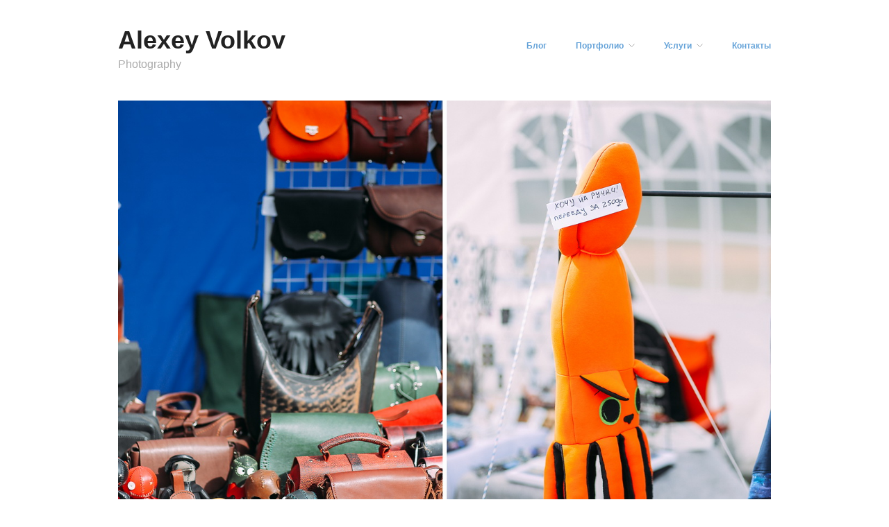

--- FILE ---
content_type: text/html; charset=UTF-8
request_url: http://avolkov.su/2022/08/insomnia-x/img_1073/
body_size: 91993
content:
<!DOCTYPE html>
<html lang="ru-RU">
<head>

	<meta charset="UTF-8" />
	<meta name="viewport" content="width=device-width, initial-scale=1.0" />
	<link rel="profile" href="http://gmpg.org/xfn/11" />
	<link rel="pingback" href="http://avolkov.su/xmlrpc.php" />
	<meta name='robots' content='index, follow, max-image-preview:large, max-snippet:-1, max-video-preview:-1' />
<meta name="generator" content="WordPress 6.6.4" />
<meta name="template" content="Hatch 0.3.1" />

	<!-- This site is optimized with the Yoast SEO plugin v23.7 - https://yoast.com/wordpress/plugins/seo/ -->
	<title>IMG_1073 - Alexey Volkov</title>
	<link rel="canonical" href="http://avolkov.su/2022/08/insomnia-x/img_1073/" />
	<meta property="og:locale" content="ru_RU" />
	<meta property="og:type" content="article" />
	<meta property="og:title" content="IMG_1073 - Alexey Volkov" />
	<meta property="og:url" content="http://avolkov.su/2022/08/insomnia-x/img_1073/" />
	<meta property="og:site_name" content="Alexey Volkov" />
	<meta property="og:image" content="http://avolkov.su/2022/08/insomnia-x/img_1073" />
	<meta property="og:image:width" content="1200" />
	<meta property="og:image:height" content="900" />
	<meta property="og:image:type" content="image/jpeg" />
	<script type="application/ld+json" class="yoast-schema-graph">{"@context":"https://schema.org","@graph":[{"@type":"WebPage","@id":"http://avolkov.su/2022/08/insomnia-x/img_1073/","url":"http://avolkov.su/2022/08/insomnia-x/img_1073/","name":"IMG_1073 - Alexey Volkov","isPartOf":{"@id":"http://avolkov.su/#website"},"primaryImageOfPage":{"@id":"http://avolkov.su/2022/08/insomnia-x/img_1073/#primaryimage"},"image":{"@id":"http://avolkov.su/2022/08/insomnia-x/img_1073/#primaryimage"},"thumbnailUrl":"http://avolkov.su/wp-content/uploads/2022/08/IMG_1073.jpg","datePublished":"2022-08-12T14:44:35+00:00","dateModified":"2022-08-12T14:44:35+00:00","breadcrumb":{"@id":"http://avolkov.su/2022/08/insomnia-x/img_1073/#breadcrumb"},"inLanguage":"ru-RU","potentialAction":[{"@type":"ReadAction","target":["http://avolkov.su/2022/08/insomnia-x/img_1073/"]}]},{"@type":"ImageObject","inLanguage":"ru-RU","@id":"http://avolkov.su/2022/08/insomnia-x/img_1073/#primaryimage","url":"http://avolkov.su/wp-content/uploads/2022/08/IMG_1073.jpg","contentUrl":"http://avolkov.su/wp-content/uploads/2022/08/IMG_1073.jpg","width":1200,"height":900},{"@type":"BreadcrumbList","@id":"http://avolkov.su/2022/08/insomnia-x/img_1073/#breadcrumb","itemListElement":[{"@type":"ListItem","position":1,"name":"Главное меню","item":"http://avolkov.su/"},{"@type":"ListItem","position":2,"name":"Insomnia X","item":"http://avolkov.su/2022/08/insomnia-x/"},{"@type":"ListItem","position":3,"name":"IMG_1073"}]},{"@type":"WebSite","@id":"http://avolkov.su/#website","url":"http://avolkov.su/","name":"Alexey Volkov","description":"Photography","potentialAction":[{"@type":"SearchAction","target":{"@type":"EntryPoint","urlTemplate":"http://avolkov.su/?s={search_term_string}"},"query-input":{"@type":"PropertyValueSpecification","valueRequired":true,"valueName":"search_term_string"}}],"inLanguage":"ru-RU"}]}</script>
	<!-- / Yoast SEO plugin. -->


<link rel='dns-prefetch' href='//secure.gravatar.com' />
<link rel='dns-prefetch' href='//stats.wp.com' />
<link rel='dns-prefetch' href='//v0.wordpress.com' />
<link rel="alternate" type="application/rss+xml" title="Alexey Volkov &raquo; Лента" href="http://avolkov.su/feed/" />
<link rel="alternate" type="application/rss+xml" title="Alexey Volkov &raquo; Лента комментариев" href="http://avolkov.su/comments/feed/" />
<script type="text/javascript">
/* <![CDATA[ */
window._wpemojiSettings = {"baseUrl":"https:\/\/s.w.org\/images\/core\/emoji\/15.0.3\/72x72\/","ext":".png","svgUrl":"https:\/\/s.w.org\/images\/core\/emoji\/15.0.3\/svg\/","svgExt":".svg","source":{"concatemoji":"http:\/\/avolkov.su\/wp-includes\/js\/wp-emoji-release.min.js?ver=6.6.4"}};
/*! This file is auto-generated */
!function(i,n){var o,s,e;function c(e){try{var t={supportTests:e,timestamp:(new Date).valueOf()};sessionStorage.setItem(o,JSON.stringify(t))}catch(e){}}function p(e,t,n){e.clearRect(0,0,e.canvas.width,e.canvas.height),e.fillText(t,0,0);var t=new Uint32Array(e.getImageData(0,0,e.canvas.width,e.canvas.height).data),r=(e.clearRect(0,0,e.canvas.width,e.canvas.height),e.fillText(n,0,0),new Uint32Array(e.getImageData(0,0,e.canvas.width,e.canvas.height).data));return t.every(function(e,t){return e===r[t]})}function u(e,t,n){switch(t){case"flag":return n(e,"\ud83c\udff3\ufe0f\u200d\u26a7\ufe0f","\ud83c\udff3\ufe0f\u200b\u26a7\ufe0f")?!1:!n(e,"\ud83c\uddfa\ud83c\uddf3","\ud83c\uddfa\u200b\ud83c\uddf3")&&!n(e,"\ud83c\udff4\udb40\udc67\udb40\udc62\udb40\udc65\udb40\udc6e\udb40\udc67\udb40\udc7f","\ud83c\udff4\u200b\udb40\udc67\u200b\udb40\udc62\u200b\udb40\udc65\u200b\udb40\udc6e\u200b\udb40\udc67\u200b\udb40\udc7f");case"emoji":return!n(e,"\ud83d\udc26\u200d\u2b1b","\ud83d\udc26\u200b\u2b1b")}return!1}function f(e,t,n){var r="undefined"!=typeof WorkerGlobalScope&&self instanceof WorkerGlobalScope?new OffscreenCanvas(300,150):i.createElement("canvas"),a=r.getContext("2d",{willReadFrequently:!0}),o=(a.textBaseline="top",a.font="600 32px Arial",{});return e.forEach(function(e){o[e]=t(a,e,n)}),o}function t(e){var t=i.createElement("script");t.src=e,t.defer=!0,i.head.appendChild(t)}"undefined"!=typeof Promise&&(o="wpEmojiSettingsSupports",s=["flag","emoji"],n.supports={everything:!0,everythingExceptFlag:!0},e=new Promise(function(e){i.addEventListener("DOMContentLoaded",e,{once:!0})}),new Promise(function(t){var n=function(){try{var e=JSON.parse(sessionStorage.getItem(o));if("object"==typeof e&&"number"==typeof e.timestamp&&(new Date).valueOf()<e.timestamp+604800&&"object"==typeof e.supportTests)return e.supportTests}catch(e){}return null}();if(!n){if("undefined"!=typeof Worker&&"undefined"!=typeof OffscreenCanvas&&"undefined"!=typeof URL&&URL.createObjectURL&&"undefined"!=typeof Blob)try{var e="postMessage("+f.toString()+"("+[JSON.stringify(s),u.toString(),p.toString()].join(",")+"));",r=new Blob([e],{type:"text/javascript"}),a=new Worker(URL.createObjectURL(r),{name:"wpTestEmojiSupports"});return void(a.onmessage=function(e){c(n=e.data),a.terminate(),t(n)})}catch(e){}c(n=f(s,u,p))}t(n)}).then(function(e){for(var t in e)n.supports[t]=e[t],n.supports.everything=n.supports.everything&&n.supports[t],"flag"!==t&&(n.supports.everythingExceptFlag=n.supports.everythingExceptFlag&&n.supports[t]);n.supports.everythingExceptFlag=n.supports.everythingExceptFlag&&!n.supports.flag,n.DOMReady=!1,n.readyCallback=function(){n.DOMReady=!0}}).then(function(){return e}).then(function(){var e;n.supports.everything||(n.readyCallback(),(e=n.source||{}).concatemoji?t(e.concatemoji):e.wpemoji&&e.twemoji&&(t(e.twemoji),t(e.wpemoji)))}))}((window,document),window._wpemojiSettings);
/* ]]> */
</script>
<link rel='stylesheet' id='style-css' href='http://avolkov.su/wp-content/themes/hatch/style.css?ver=0.3.1' type='text/css' media='all' />
<style id='wp-emoji-styles-inline-css' type='text/css'>

	img.wp-smiley, img.emoji {
		display: inline !important;
		border: none !important;
		box-shadow: none !important;
		height: 1em !important;
		width: 1em !important;
		margin: 0 0.07em !important;
		vertical-align: -0.1em !important;
		background: none !important;
		padding: 0 !important;
	}
</style>
<link rel='stylesheet' id='wp-block-library-css' href='http://avolkov.su/wp-includes/css/dist/block-library/style.min.css?ver=6.6.4' type='text/css' media='all' />
<link rel='stylesheet' id='mediaelement-css' href='http://avolkov.su/wp-includes/js/mediaelement/mediaelementplayer-legacy.min.css?ver=4.2.17' type='text/css' media='all' />
<link rel='stylesheet' id='wp-mediaelement-css' href='http://avolkov.su/wp-includes/js/mediaelement/wp-mediaelement.min.css?ver=6.6.4' type='text/css' media='all' />
<style id='jetpack-sharing-buttons-style-inline-css' type='text/css'>
.jetpack-sharing-buttons__services-list{display:flex;flex-direction:row;flex-wrap:wrap;gap:0;list-style-type:none;margin:5px;padding:0}.jetpack-sharing-buttons__services-list.has-small-icon-size{font-size:12px}.jetpack-sharing-buttons__services-list.has-normal-icon-size{font-size:16px}.jetpack-sharing-buttons__services-list.has-large-icon-size{font-size:24px}.jetpack-sharing-buttons__services-list.has-huge-icon-size{font-size:36px}@media print{.jetpack-sharing-buttons__services-list{display:none!important}}.editor-styles-wrapper .wp-block-jetpack-sharing-buttons{gap:0;padding-inline-start:0}ul.jetpack-sharing-buttons__services-list.has-background{padding:1.25em 2.375em}
</style>
<style id='classic-theme-styles-inline-css' type='text/css'>
/*! This file is auto-generated */
.wp-block-button__link{color:#fff;background-color:#32373c;border-radius:9999px;box-shadow:none;text-decoration:none;padding:calc(.667em + 2px) calc(1.333em + 2px);font-size:1.125em}.wp-block-file__button{background:#32373c;color:#fff;text-decoration:none}
</style>
<style id='global-styles-inline-css' type='text/css'>
:root{--wp--preset--aspect-ratio--square: 1;--wp--preset--aspect-ratio--4-3: 4/3;--wp--preset--aspect-ratio--3-4: 3/4;--wp--preset--aspect-ratio--3-2: 3/2;--wp--preset--aspect-ratio--2-3: 2/3;--wp--preset--aspect-ratio--16-9: 16/9;--wp--preset--aspect-ratio--9-16: 9/16;--wp--preset--color--black: #000000;--wp--preset--color--cyan-bluish-gray: #abb8c3;--wp--preset--color--white: #ffffff;--wp--preset--color--pale-pink: #f78da7;--wp--preset--color--vivid-red: #cf2e2e;--wp--preset--color--luminous-vivid-orange: #ff6900;--wp--preset--color--luminous-vivid-amber: #fcb900;--wp--preset--color--light-green-cyan: #7bdcb5;--wp--preset--color--vivid-green-cyan: #00d084;--wp--preset--color--pale-cyan-blue: #8ed1fc;--wp--preset--color--vivid-cyan-blue: #0693e3;--wp--preset--color--vivid-purple: #9b51e0;--wp--preset--gradient--vivid-cyan-blue-to-vivid-purple: linear-gradient(135deg,rgba(6,147,227,1) 0%,rgb(155,81,224) 100%);--wp--preset--gradient--light-green-cyan-to-vivid-green-cyan: linear-gradient(135deg,rgb(122,220,180) 0%,rgb(0,208,130) 100%);--wp--preset--gradient--luminous-vivid-amber-to-luminous-vivid-orange: linear-gradient(135deg,rgba(252,185,0,1) 0%,rgba(255,105,0,1) 100%);--wp--preset--gradient--luminous-vivid-orange-to-vivid-red: linear-gradient(135deg,rgba(255,105,0,1) 0%,rgb(207,46,46) 100%);--wp--preset--gradient--very-light-gray-to-cyan-bluish-gray: linear-gradient(135deg,rgb(238,238,238) 0%,rgb(169,184,195) 100%);--wp--preset--gradient--cool-to-warm-spectrum: linear-gradient(135deg,rgb(74,234,220) 0%,rgb(151,120,209) 20%,rgb(207,42,186) 40%,rgb(238,44,130) 60%,rgb(251,105,98) 80%,rgb(254,248,76) 100%);--wp--preset--gradient--blush-light-purple: linear-gradient(135deg,rgb(255,206,236) 0%,rgb(152,150,240) 100%);--wp--preset--gradient--blush-bordeaux: linear-gradient(135deg,rgb(254,205,165) 0%,rgb(254,45,45) 50%,rgb(107,0,62) 100%);--wp--preset--gradient--luminous-dusk: linear-gradient(135deg,rgb(255,203,112) 0%,rgb(199,81,192) 50%,rgb(65,88,208) 100%);--wp--preset--gradient--pale-ocean: linear-gradient(135deg,rgb(255,245,203) 0%,rgb(182,227,212) 50%,rgb(51,167,181) 100%);--wp--preset--gradient--electric-grass: linear-gradient(135deg,rgb(202,248,128) 0%,rgb(113,206,126) 100%);--wp--preset--gradient--midnight: linear-gradient(135deg,rgb(2,3,129) 0%,rgb(40,116,252) 100%);--wp--preset--font-size--small: 13px;--wp--preset--font-size--medium: 20px;--wp--preset--font-size--large: 36px;--wp--preset--font-size--x-large: 42px;--wp--preset--spacing--20: 0.44rem;--wp--preset--spacing--30: 0.67rem;--wp--preset--spacing--40: 1rem;--wp--preset--spacing--50: 1.5rem;--wp--preset--spacing--60: 2.25rem;--wp--preset--spacing--70: 3.38rem;--wp--preset--spacing--80: 5.06rem;--wp--preset--shadow--natural: 6px 6px 9px rgba(0, 0, 0, 0.2);--wp--preset--shadow--deep: 12px 12px 50px rgba(0, 0, 0, 0.4);--wp--preset--shadow--sharp: 6px 6px 0px rgba(0, 0, 0, 0.2);--wp--preset--shadow--outlined: 6px 6px 0px -3px rgba(255, 255, 255, 1), 6px 6px rgba(0, 0, 0, 1);--wp--preset--shadow--crisp: 6px 6px 0px rgba(0, 0, 0, 1);}:where(.is-layout-flex){gap: 0.5em;}:where(.is-layout-grid){gap: 0.5em;}body .is-layout-flex{display: flex;}.is-layout-flex{flex-wrap: wrap;align-items: center;}.is-layout-flex > :is(*, div){margin: 0;}body .is-layout-grid{display: grid;}.is-layout-grid > :is(*, div){margin: 0;}:where(.wp-block-columns.is-layout-flex){gap: 2em;}:where(.wp-block-columns.is-layout-grid){gap: 2em;}:where(.wp-block-post-template.is-layout-flex){gap: 1.25em;}:where(.wp-block-post-template.is-layout-grid){gap: 1.25em;}.has-black-color{color: var(--wp--preset--color--black) !important;}.has-cyan-bluish-gray-color{color: var(--wp--preset--color--cyan-bluish-gray) !important;}.has-white-color{color: var(--wp--preset--color--white) !important;}.has-pale-pink-color{color: var(--wp--preset--color--pale-pink) !important;}.has-vivid-red-color{color: var(--wp--preset--color--vivid-red) !important;}.has-luminous-vivid-orange-color{color: var(--wp--preset--color--luminous-vivid-orange) !important;}.has-luminous-vivid-amber-color{color: var(--wp--preset--color--luminous-vivid-amber) !important;}.has-light-green-cyan-color{color: var(--wp--preset--color--light-green-cyan) !important;}.has-vivid-green-cyan-color{color: var(--wp--preset--color--vivid-green-cyan) !important;}.has-pale-cyan-blue-color{color: var(--wp--preset--color--pale-cyan-blue) !important;}.has-vivid-cyan-blue-color{color: var(--wp--preset--color--vivid-cyan-blue) !important;}.has-vivid-purple-color{color: var(--wp--preset--color--vivid-purple) !important;}.has-black-background-color{background-color: var(--wp--preset--color--black) !important;}.has-cyan-bluish-gray-background-color{background-color: var(--wp--preset--color--cyan-bluish-gray) !important;}.has-white-background-color{background-color: var(--wp--preset--color--white) !important;}.has-pale-pink-background-color{background-color: var(--wp--preset--color--pale-pink) !important;}.has-vivid-red-background-color{background-color: var(--wp--preset--color--vivid-red) !important;}.has-luminous-vivid-orange-background-color{background-color: var(--wp--preset--color--luminous-vivid-orange) !important;}.has-luminous-vivid-amber-background-color{background-color: var(--wp--preset--color--luminous-vivid-amber) !important;}.has-light-green-cyan-background-color{background-color: var(--wp--preset--color--light-green-cyan) !important;}.has-vivid-green-cyan-background-color{background-color: var(--wp--preset--color--vivid-green-cyan) !important;}.has-pale-cyan-blue-background-color{background-color: var(--wp--preset--color--pale-cyan-blue) !important;}.has-vivid-cyan-blue-background-color{background-color: var(--wp--preset--color--vivid-cyan-blue) !important;}.has-vivid-purple-background-color{background-color: var(--wp--preset--color--vivid-purple) !important;}.has-black-border-color{border-color: var(--wp--preset--color--black) !important;}.has-cyan-bluish-gray-border-color{border-color: var(--wp--preset--color--cyan-bluish-gray) !important;}.has-white-border-color{border-color: var(--wp--preset--color--white) !important;}.has-pale-pink-border-color{border-color: var(--wp--preset--color--pale-pink) !important;}.has-vivid-red-border-color{border-color: var(--wp--preset--color--vivid-red) !important;}.has-luminous-vivid-orange-border-color{border-color: var(--wp--preset--color--luminous-vivid-orange) !important;}.has-luminous-vivid-amber-border-color{border-color: var(--wp--preset--color--luminous-vivid-amber) !important;}.has-light-green-cyan-border-color{border-color: var(--wp--preset--color--light-green-cyan) !important;}.has-vivid-green-cyan-border-color{border-color: var(--wp--preset--color--vivid-green-cyan) !important;}.has-pale-cyan-blue-border-color{border-color: var(--wp--preset--color--pale-cyan-blue) !important;}.has-vivid-cyan-blue-border-color{border-color: var(--wp--preset--color--vivid-cyan-blue) !important;}.has-vivid-purple-border-color{border-color: var(--wp--preset--color--vivid-purple) !important;}.has-vivid-cyan-blue-to-vivid-purple-gradient-background{background: var(--wp--preset--gradient--vivid-cyan-blue-to-vivid-purple) !important;}.has-light-green-cyan-to-vivid-green-cyan-gradient-background{background: var(--wp--preset--gradient--light-green-cyan-to-vivid-green-cyan) !important;}.has-luminous-vivid-amber-to-luminous-vivid-orange-gradient-background{background: var(--wp--preset--gradient--luminous-vivid-amber-to-luminous-vivid-orange) !important;}.has-luminous-vivid-orange-to-vivid-red-gradient-background{background: var(--wp--preset--gradient--luminous-vivid-orange-to-vivid-red) !important;}.has-very-light-gray-to-cyan-bluish-gray-gradient-background{background: var(--wp--preset--gradient--very-light-gray-to-cyan-bluish-gray) !important;}.has-cool-to-warm-spectrum-gradient-background{background: var(--wp--preset--gradient--cool-to-warm-spectrum) !important;}.has-blush-light-purple-gradient-background{background: var(--wp--preset--gradient--blush-light-purple) !important;}.has-blush-bordeaux-gradient-background{background: var(--wp--preset--gradient--blush-bordeaux) !important;}.has-luminous-dusk-gradient-background{background: var(--wp--preset--gradient--luminous-dusk) !important;}.has-pale-ocean-gradient-background{background: var(--wp--preset--gradient--pale-ocean) !important;}.has-electric-grass-gradient-background{background: var(--wp--preset--gradient--electric-grass) !important;}.has-midnight-gradient-background{background: var(--wp--preset--gradient--midnight) !important;}.has-small-font-size{font-size: var(--wp--preset--font-size--small) !important;}.has-medium-font-size{font-size: var(--wp--preset--font-size--medium) !important;}.has-large-font-size{font-size: var(--wp--preset--font-size--large) !important;}.has-x-large-font-size{font-size: var(--wp--preset--font-size--x-large) !important;}
:where(.wp-block-post-template.is-layout-flex){gap: 1.25em;}:where(.wp-block-post-template.is-layout-grid){gap: 1.25em;}
:where(.wp-block-columns.is-layout-flex){gap: 2em;}:where(.wp-block-columns.is-layout-grid){gap: 2em;}
:root :where(.wp-block-pullquote){font-size: 1.5em;line-height: 1.6;}
</style>
<link rel='stylesheet' id='hatch_fancybox-stylesheet-css' href='http://avolkov.su/wp-content/themes/hatch/js/fancybox/jquery.fancybox-1.3.4.css?ver=1' type='text/css' media='screen' />
<script type="text/javascript" src="http://avolkov.su/wp-includes/js/jquery/jquery.min.js?ver=3.7.1" id="jquery-core-js"></script>
<script type="text/javascript" src="http://avolkov.su/wp-includes/js/jquery/jquery-migrate.min.js?ver=3.4.1" id="jquery-migrate-js"></script>
<link rel="https://api.w.org/" href="http://avolkov.su/wp-json/" /><link rel="alternate" title="JSON" type="application/json" href="http://avolkov.su/wp-json/wp/v2/media/2705" /><link rel="EditURI" type="application/rsd+xml" title="RSD" href="http://avolkov.su/xmlrpc.php?rsd" />
<link rel='shortlink' href='https://wp.me/a4LTRh-HD' />
<link rel="alternate" title="oEmbed (JSON)" type="application/json+oembed" href="http://avolkov.su/wp-json/oembed/1.0/embed?url=http%3A%2F%2Favolkov.su%2F2022%2F08%2Finsomnia-x%2Fimg_1073%2F" />
<link rel="alternate" title="oEmbed (XML)" type="text/xml+oembed" href="http://avolkov.su/wp-json/oembed/1.0/embed?url=http%3A%2F%2Favolkov.su%2F2022%2F08%2Finsomnia-x%2Fimg_1073%2F&#038;format=xml" />
	<style>img#wpstats{display:none}</style>
		
	<style type="text/css">

		/* Font size. */
					html { font-size: 16px; }
		
		/* Font family. */
					h1, h2, h3, h4, h5, h6, dl dt, blockquote, blockquote blockquote blockquote, #site-title, #menu-primary li a { font-family: 'Arial', serif; }
		
		/* Link color. */
					a, a:visited, .page-template-front .hfeed-more .hentry .entry-title a:hover, .entry-title a, .entry-title a:visited { color: #64a2d8; }
			.read-more, .read-more:visited, .pagination a:hover, .comment-navigation a:hover, #respond #submit, .button, a.button, #subscribe #subbutton, .wpcf7-submit, #loginform .button-primary { background-color: #64a2d8; }
				a:hover, a:focus { color: #000; }
		.read-more:hover, #respond #submit:hover, .button:hover, a.button:hover, #subscribe #subbutton:hover, .wpcf7-submit:hover, #loginform .button-primary:hover { background-color: #111; }

		/* Custom CSS. */
		
	
	</style>	


<!-- Style settings -->
<style type="text/css" media="all">
html { font-size: 16px; }
body { font-family: Arial, serif; }
a, a:visited, #footer a:hover, .entry-title a:hover { color: #64a2d8; }
a:hover, a:focus { color: #000; }
</style>
</head>

<body class="wordpress  ru_RU parent-theme y2026 m01 d18 h22 sunday logged-out custom-header singular singular-attachment singular-attachment-2705 attachment-image attachment-jpeg">

	<!-- Yandex.Metrika counter -->
<script type="text/javascript" >
    (function (d, w, c) {
        (w[c] = w[c] || []).push(function() {
            try {
                w.yaCounter949744 = new Ya.Metrika({
                    id:949744,
                    clickmap:true,
                    trackLinks:true,
                    accurateTrackBounce:true
                });
            } catch(e) { }
        });

        var n = d.getElementsByTagName("script")[0],
            s = d.createElement("script"),
            f = function () { n.parentNode.insertBefore(s, n); };
        s.type = "text/javascript";
        s.async = true;
        s.src = "https://mc.yandex.ru/metrika/watch.js";

        if (w.opera == "[object Opera]") {
            d.addEventListener("DOMContentLoaded", f, false);
        } else { f(); }
    })(document, window, "yandex_metrika_callbacks");
</script>
<noscript><div><img src="https://mc.yandex.ru/watch/949744" style="position:absolute; left:-9999px;" alt="" /></div></noscript>
<!-- /Yandex.Metrika counter -->
	
	
	<div id="container">
		
		<div class="wrap">

				
			<div id="header">
	
					
					<div id="branding">
						
																<h1 class="site-title"><a href="http://avolkov.su/" rel="home">Alexey Volkov</a></h1>
											<h2 class="site-description">Photography</h2>
										</div><!-- #branding -->
					
					
	
	<div id="menu-primary" class="menu-container">

		
		<div class="menu"><ul id="menu-primary-items" class=""><li id="menu-item-413" class="menu-item menu-item-type-taxonomy menu-item-object-category menu-item-413"><a href="http://avolkov.su/blog/">Блог</a></li>
<li id="menu-item-254" class="menu-item menu-item-type-custom menu-item-object-custom menu-item-home menu-item-has-children menu-item-254"><a href="http://avolkov.su/">Портфолио</a>
<ul class="sub-menu">
	<li id="menu-item-242" class="menu-item menu-item-type-taxonomy menu-item-object-category menu-item-242"><a href="http://avolkov.su/art/">Арт</a></li>
	<li id="menu-item-246" class="menu-item menu-item-type-taxonomy menu-item-object-category menu-item-246"><a href="http://avolkov.su/wedding/">Свадьбная съёмка</a></li>
	<li id="menu-item-243" class="menu-item menu-item-type-taxonomy menu-item-object-category menu-item-243"><a href="http://avolkov.su/lovestory/">Лав Стори</a></li>
	<li id="menu-item-247" class="menu-item menu-item-type-taxonomy menu-item-object-category menu-item-247"><a href="http://avolkov.su/family/">Семейная съёмка</a></li>
	<li id="menu-item-244" class="menu-item menu-item-type-taxonomy menu-item-object-category menu-item-244"><a href="http://avolkov.su/portrait/">Портреты</a></li>
	<li id="menu-item-245" class="menu-item menu-item-type-taxonomy menu-item-object-category menu-item-245"><a href="http://avolkov.su/report/">Репортаж</a></li>
</ul>
</li>
<li id="menu-item-431" class="menu-item menu-item-type-custom menu-item-object-custom menu-item-home menu-item-has-children menu-item-431"><a href="http://avolkov.su">Услуги</a>
<ul class="sub-menu">
	<li id="menu-item-501" class="menu-item menu-item-type-post_type menu-item-object-page menu-item-501"><a href="http://avolkov.su/photosession/">Фотосессии</a></li>
	<li id="menu-item-420" class="menu-item menu-item-type-post_type menu-item-object-page menu-item-420"><a href="http://avolkov.su/wedphoto/">Свадебная съёмка</a></li>
	<li id="menu-item-633" class="menu-item menu-item-type-post_type menu-item-object-page menu-item-633"><a href="http://avolkov.su/family-photo/">Семейная фотография</a></li>
</ul>
</li>
<li id="menu-item-241" class="menu-item menu-item-type-post_type menu-item-object-page menu-item-241"><a href="http://avolkov.su/contacts-photo-wedding/">Контакты</a></li>
</ul></div>
		
	</div><!-- #menu-primary .menu-container -->

	
				
	
						
					
			</div><!-- #header -->
	
				
				
			<div id="main">
	
				
	
	<div id="content">

		
		<div class="hfeed">

			
				
					
					<div id="post-2705" class="hentry attachment inherit post-1 odd author-volkov">

						
						<div class="entry-content">
							
								<p class="attachment-image">
									<img width="1200" height="900" src="http://avolkov.su/wp-content/uploads/2022/08/IMG_1073.jpg" class="alignleft" alt="" decoding="async" fetchpriority="high" srcset="http://avolkov.su/wp-content/uploads/2022/08/IMG_1073.jpg 1200w, http://avolkov.su/wp-content/uploads/2022/08/IMG_1073-300x225.jpg 300w, http://avolkov.su/wp-content/uploads/2022/08/IMG_1073-1024x768.jpg 1024w, http://avolkov.su/wp-content/uploads/2022/08/IMG_1073-768x576.jpg 768w" sizes="(max-width: 1200px) 100vw, 1200px" />								</p><!-- .attachment-image -->

														
							<h2 class="post-title entry-title"><a href="http://avolkov.su/2022/08/insomnia-x/img_1073/" title="IMG_1073" rel="bookmark">IMG_1073</a></h2>

																				</div><!-- .entry-content -->

						
			<div id='gallery-2498-1' class='gallery gallery-2498'>
				<div class='gallery-row gallery-col-6 gallery-clear'>
					<figure class='gallery-item col-6'>
						<div class='gallery-icon '><a href='http://avolkov.su/2022/08/insomnia-x/img_1057-2/'><img width="150" height="150" src="http://avolkov.su/wp-content/uploads/2022/08/IMG_1057-150x150.jpg" class="attachment-thumbnail size-thumbnail" alt="" decoding="async" /></a></div>
					</figure>
					<figure class='gallery-item col-6'>
						<div class='gallery-icon '><a href='http://avolkov.su/2022/08/insomnia-x/img_1000-1/'><img width="150" height="150" src="http://avolkov.su/wp-content/uploads/2022/08/IMG_1000-1-150x150.jpg" class="attachment-thumbnail size-thumbnail" alt="" decoding="async" /></a></div>
					</figure>
					<figure class='gallery-item col-6'>
						<div class='gallery-icon '><a href='http://avolkov.su/2022/08/insomnia-x/img_1001-1/'><img width="150" height="150" src="http://avolkov.su/wp-content/uploads/2022/08/IMG_1001-1-150x150.jpg" class="attachment-thumbnail size-thumbnail" alt="" decoding="async" loading="lazy" /></a></div>
					</figure>
					<figure class='gallery-item col-6'>
						<div class='gallery-icon '><a href='http://avolkov.su/2022/08/insomnia-x/img_1004-1/'><img width="150" height="150" src="http://avolkov.su/wp-content/uploads/2022/08/IMG_1004-1-150x150.jpg" class="attachment-thumbnail size-thumbnail" alt="" decoding="async" loading="lazy" /></a></div>
					</figure>
					<figure class='gallery-item col-6'>
						<div class='gallery-icon '><a href='http://avolkov.su/2022/08/insomnia-x/img_1002-1/'><img width="150" height="150" src="http://avolkov.su/wp-content/uploads/2022/08/IMG_1002-1-150x150.jpg" class="attachment-thumbnail size-thumbnail" alt="" decoding="async" loading="lazy" /></a></div>
					</figure>
					<figure class='gallery-item col-6'>
						<div class='gallery-icon '><a href='http://avolkov.su/2022/08/insomnia-x/img_1005-1/'><img width="150" height="150" src="http://avolkov.su/wp-content/uploads/2022/08/IMG_1005-1-150x150.jpg" class="attachment-thumbnail size-thumbnail" alt="" decoding="async" loading="lazy" /></a></div>
					</figure>
				</div>
				<div class='gallery-row gallery-col-6 gallery-clear'>
					<figure class='gallery-item col-6'>
						<div class='gallery-icon '><a href='http://avolkov.su/2022/08/insomnia-x/img_1003-1/'><img width="150" height="150" src="http://avolkov.su/wp-content/uploads/2022/08/IMG_1003-1-150x150.jpg" class="attachment-thumbnail size-thumbnail" alt="" decoding="async" loading="lazy" /></a></div>
					</figure>
					<figure class='gallery-item col-6'>
						<div class='gallery-icon '><a href='http://avolkov.su/2022/08/insomnia-x/img_1007-1/'><img width="150" height="150" src="http://avolkov.su/wp-content/uploads/2022/08/IMG_1007-1-150x150.jpg" class="attachment-thumbnail size-thumbnail" alt="" decoding="async" loading="lazy" /></a></div>
					</figure>
					<figure class='gallery-item col-6'>
						<div class='gallery-icon '><a href='http://avolkov.su/2022/08/insomnia-x/img_1006-1/'><img width="150" height="150" src="http://avolkov.su/wp-content/uploads/2022/08/IMG_1006-1-150x150.jpg" class="attachment-thumbnail size-thumbnail" alt="" decoding="async" loading="lazy" /></a></div>
					</figure>
					<figure class='gallery-item col-6'>
						<div class='gallery-icon '><a href='http://avolkov.su/2022/08/insomnia-x/img_1008-1/'><img width="150" height="150" src="http://avolkov.su/wp-content/uploads/2022/08/IMG_1008-1-150x150.jpg" class="attachment-thumbnail size-thumbnail" alt="" decoding="async" loading="lazy" /></a></div>
					</figure>
					<figure class='gallery-item col-6'>
						<div class='gallery-icon '><a href='http://avolkov.su/2022/08/insomnia-x/img_1009-1/'><img width="150" height="150" src="http://avolkov.su/wp-content/uploads/2022/08/IMG_1009-1-150x150.jpg" class="attachment-thumbnail size-thumbnail" alt="" decoding="async" loading="lazy" /></a></div>
					</figure>
					<figure class='gallery-item col-6'>
						<div class='gallery-icon '><a href='http://avolkov.su/2022/08/insomnia-x/img_1014-3/'><img width="150" height="150" src="http://avolkov.su/wp-content/uploads/2022/08/IMG_1014-150x150.jpg" class="attachment-thumbnail size-thumbnail" alt="" decoding="async" loading="lazy" /></a></div>
					</figure>
				</div>
				<div class='gallery-row gallery-col-6 gallery-clear'>
					<figure class='gallery-item col-6'>
						<div class='gallery-icon '><a href='http://avolkov.su/2022/08/insomnia-x/img_1011-2/'><img width="150" height="150" src="http://avolkov.su/wp-content/uploads/2022/08/IMG_1011-150x150.jpg" class="attachment-thumbnail size-thumbnail" alt="" decoding="async" loading="lazy" /></a></div>
					</figure>
					<figure class='gallery-item col-6'>
						<div class='gallery-icon '><a href='http://avolkov.su/2022/08/insomnia-x/img_1013-3/'><img width="150" height="150" src="http://avolkov.su/wp-content/uploads/2022/08/IMG_1013-150x150.jpg" class="attachment-thumbnail size-thumbnail" alt="" decoding="async" loading="lazy" /></a></div>
					</figure>
					<figure class='gallery-item col-6'>
						<div class='gallery-icon '><a href='http://avolkov.su/2022/08/insomnia-x/img_1015-3/'><img width="150" height="150" src="http://avolkov.su/wp-content/uploads/2022/08/IMG_1015-150x150.jpg" class="attachment-thumbnail size-thumbnail" alt="" decoding="async" loading="lazy" /></a></div>
					</figure>
					<figure class='gallery-item col-6'>
						<div class='gallery-icon '><a href='http://avolkov.su/2022/08/insomnia-x/img_1012-1/'><img width="150" height="150" src="http://avolkov.su/wp-content/uploads/2022/08/IMG_1012-1-150x150.jpg" class="attachment-thumbnail size-thumbnail" alt="" decoding="async" loading="lazy" /></a></div>
					</figure>
					<figure class='gallery-item col-6'>
						<div class='gallery-icon '><a href='http://avolkov.su/2022/08/insomnia-x/img_1010-3/'><img width="150" height="150" src="http://avolkov.su/wp-content/uploads/2022/08/IMG_1010-150x150.jpg" class="attachment-thumbnail size-thumbnail" alt="" decoding="async" loading="lazy" /></a></div>
					</figure>
					<figure class='gallery-item col-6'>
						<div class='gallery-icon '><a href='http://avolkov.su/2022/08/insomnia-x/img_1016-3/'><img width="150" height="150" src="http://avolkov.su/wp-content/uploads/2022/08/IMG_1016-150x150.jpg" class="attachment-thumbnail size-thumbnail" alt="" decoding="async" loading="lazy" /></a></div>
					</figure>
				</div>
				<div class='gallery-row gallery-col-6 gallery-clear'>
					<figure class='gallery-item col-6'>
						<div class='gallery-icon '><a href='http://avolkov.su/2022/08/insomnia-x/img_1017-4/'><img width="150" height="150" src="http://avolkov.su/wp-content/uploads/2022/08/IMG_1017-150x150.jpg" class="attachment-thumbnail size-thumbnail" alt="" decoding="async" loading="lazy" /></a></div>
					</figure>
					<figure class='gallery-item col-6'>
						<div class='gallery-icon '><a href='http://avolkov.su/2022/08/insomnia-x/img_1018-3/'><img width="150" height="150" src="http://avolkov.su/wp-content/uploads/2022/08/IMG_1018-150x150.jpg" class="attachment-thumbnail size-thumbnail" alt="" decoding="async" loading="lazy" /></a></div>
					</figure>
					<figure class='gallery-item col-6'>
						<div class='gallery-icon '><a href='http://avolkov.su/2022/08/insomnia-x/img_1019-3/'><img width="150" height="150" src="http://avolkov.su/wp-content/uploads/2022/08/IMG_1019-150x150.jpg" class="attachment-thumbnail size-thumbnail" alt="" decoding="async" loading="lazy" /></a></div>
					</figure>
					<figure class='gallery-item col-6'>
						<div class='gallery-icon '><a href='http://avolkov.su/2022/08/insomnia-x/img_1020-3/'><img width="150" height="150" src="http://avolkov.su/wp-content/uploads/2022/08/IMG_1020-150x150.jpg" class="attachment-thumbnail size-thumbnail" alt="" decoding="async" loading="lazy" /></a></div>
					</figure>
					<figure class='gallery-item col-6'>
						<div class='gallery-icon '><a href='http://avolkov.su/2022/08/insomnia-x/img_1022-3/'><img width="150" height="150" src="http://avolkov.su/wp-content/uploads/2022/08/IMG_1022-150x150.jpg" class="attachment-thumbnail size-thumbnail" alt="" decoding="async" loading="lazy" /></a></div>
					</figure>
					<figure class='gallery-item col-6'>
						<div class='gallery-icon '><a href='http://avolkov.su/2022/08/insomnia-x/img_1021-3/'><img width="150" height="150" src="http://avolkov.su/wp-content/uploads/2022/08/IMG_1021-150x150.jpg" class="attachment-thumbnail size-thumbnail" alt="" decoding="async" loading="lazy" /></a></div>
					</figure>
				</div>
				<div class='gallery-row gallery-col-6 gallery-clear'>
					<figure class='gallery-item col-6'>
						<div class='gallery-icon '><a href='http://avolkov.su/2022/08/insomnia-x/img_1023-3/'><img width="150" height="150" src="http://avolkov.su/wp-content/uploads/2022/08/IMG_1023-150x150.jpg" class="attachment-thumbnail size-thumbnail" alt="" decoding="async" loading="lazy" /></a></div>
					</figure>
					<figure class='gallery-item col-6'>
						<div class='gallery-icon '><a href='http://avolkov.su/2022/08/insomnia-x/img_1024-3/'><img width="150" height="150" src="http://avolkov.su/wp-content/uploads/2022/08/IMG_1024-150x150.jpg" class="attachment-thumbnail size-thumbnail" alt="" decoding="async" loading="lazy" /></a></div>
					</figure>
					<figure class='gallery-item col-6'>
						<div class='gallery-icon '><a href='http://avolkov.su/2022/08/insomnia-x/img_1025-4/'><img width="150" height="150" src="http://avolkov.su/wp-content/uploads/2022/08/IMG_1025-150x150.jpg" class="attachment-thumbnail size-thumbnail" alt="" decoding="async" loading="lazy" /></a></div>
					</figure>
					<figure class='gallery-item col-6'>
						<div class='gallery-icon '><a href='http://avolkov.su/2022/08/insomnia-x/img_1026-2/'><img width="150" height="150" src="http://avolkov.su/wp-content/uploads/2022/08/IMG_1026-150x150.jpg" class="attachment-thumbnail size-thumbnail" alt="" decoding="async" loading="lazy" /></a></div>
					</figure>
					<figure class='gallery-item col-6'>
						<div class='gallery-icon '><a href='http://avolkov.su/2022/08/insomnia-x/img_1029-3/'><img width="150" height="150" src="http://avolkov.su/wp-content/uploads/2022/08/IMG_1029-150x150.jpg" class="attachment-thumbnail size-thumbnail" alt="" decoding="async" loading="lazy" /></a></div>
					</figure>
					<figure class='gallery-item col-6'>
						<div class='gallery-icon '><a href='http://avolkov.su/2022/08/insomnia-x/img_1028-1/'><img width="150" height="150" src="http://avolkov.su/wp-content/uploads/2022/08/IMG_1028-1-150x150.jpg" class="attachment-thumbnail size-thumbnail" alt="" decoding="async" loading="lazy" /></a></div>
					</figure>
				</div>
				<div class='gallery-row gallery-col-6 gallery-clear'>
					<figure class='gallery-item col-6'>
						<div class='gallery-icon '><a href='http://avolkov.su/2022/08/insomnia-x/img_1030-3/'><img width="150" height="150" src="http://avolkov.su/wp-content/uploads/2022/08/IMG_1030-150x150.jpg" class="attachment-thumbnail size-thumbnail" alt="" decoding="async" loading="lazy" /></a></div>
					</figure>
					<figure class='gallery-item col-6'>
						<div class='gallery-icon '><a href='http://avolkov.su/2022/08/insomnia-x/img_1027-5/'><img width="150" height="150" src="http://avolkov.su/wp-content/uploads/2022/08/IMG_1027-150x150.jpg" class="attachment-thumbnail size-thumbnail" alt="" decoding="async" loading="lazy" /></a></div>
					</figure>
					<figure class='gallery-item col-6'>
						<div class='gallery-icon '><a href='http://avolkov.su/2022/08/insomnia-x/img_1031-3/'><img width="150" height="150" src="http://avolkov.su/wp-content/uploads/2022/08/IMG_1031-150x150.jpg" class="attachment-thumbnail size-thumbnail" alt="" decoding="async" loading="lazy" /></a></div>
					</figure>
					<figure class='gallery-item col-6'>
						<div class='gallery-icon '><a href='http://avolkov.su/2022/08/insomnia-x/img_1032-4/'><img width="150" height="150" src="http://avolkov.su/wp-content/uploads/2022/08/IMG_1032-150x150.jpg" class="attachment-thumbnail size-thumbnail" alt="" decoding="async" loading="lazy" /></a></div>
					</figure>
					<figure class='gallery-item col-6'>
						<div class='gallery-icon '><a href='http://avolkov.su/2022/08/insomnia-x/img_1033-3/'><img width="150" height="150" src="http://avolkov.su/wp-content/uploads/2022/08/IMG_1033-150x150.jpg" class="attachment-thumbnail size-thumbnail" alt="" decoding="async" loading="lazy" /></a></div>
					</figure>
					<figure class='gallery-item col-6'>
						<div class='gallery-icon '><a href='http://avolkov.su/2022/08/insomnia-x/img_1034-3/'><img width="150" height="150" src="http://avolkov.su/wp-content/uploads/2022/08/IMG_1034-150x150.jpg" class="attachment-thumbnail size-thumbnail" alt="" decoding="async" loading="lazy" /></a></div>
					</figure>
				</div>
				<div class='gallery-row gallery-col-6 gallery-clear'>
					<figure class='gallery-item col-6'>
						<div class='gallery-icon '><a href='http://avolkov.su/2022/08/insomnia-x/img_1035-3/'><img width="150" height="150" src="http://avolkov.su/wp-content/uploads/2022/08/IMG_1035-150x150.jpg" class="attachment-thumbnail size-thumbnail" alt="" decoding="async" loading="lazy" /></a></div>
					</figure>
					<figure class='gallery-item col-6'>
						<div class='gallery-icon '><a href='http://avolkov.su/2022/08/insomnia-x/img_1036-4/'><img width="150" height="150" src="http://avolkov.su/wp-content/uploads/2022/08/IMG_1036-150x150.jpg" class="attachment-thumbnail size-thumbnail" alt="" decoding="async" loading="lazy" /></a></div>
					</figure>
					<figure class='gallery-item col-6'>
						<div class='gallery-icon '><a href='http://avolkov.su/2022/08/insomnia-x/img_1038-3/'><img width="150" height="150" src="http://avolkov.su/wp-content/uploads/2022/08/IMG_1038-150x150.jpg" class="attachment-thumbnail size-thumbnail" alt="" decoding="async" loading="lazy" /></a></div>
					</figure>
					<figure class='gallery-item col-6'>
						<div class='gallery-icon '><a href='http://avolkov.su/2022/08/insomnia-x/img_1037-3/'><img width="150" height="150" src="http://avolkov.su/wp-content/uploads/2022/08/IMG_1037-150x150.jpg" class="attachment-thumbnail size-thumbnail" alt="" decoding="async" loading="lazy" /></a></div>
					</figure>
					<figure class='gallery-item col-6'>
						<div class='gallery-icon '><a href='http://avolkov.su/2022/08/insomnia-x/img_1040-1/'><img width="150" height="150" src="http://avolkov.su/wp-content/uploads/2022/08/IMG_1040-1-150x150.jpg" class="attachment-thumbnail size-thumbnail" alt="" decoding="async" loading="lazy" /></a></div>
					</figure>
					<figure class='gallery-item col-6'>
						<div class='gallery-icon '><a href='http://avolkov.su/2022/08/insomnia-x/img_1039-2/'><img width="150" height="150" src="http://avolkov.su/wp-content/uploads/2022/08/IMG_1039-150x150.jpg" class="attachment-thumbnail size-thumbnail" alt="" decoding="async" loading="lazy" /></a></div>
					</figure>
				</div>
				<div class='gallery-row gallery-col-6 gallery-clear'>
					<figure class='gallery-item col-6'>
						<div class='gallery-icon '><a href='http://avolkov.su/2022/08/insomnia-x/img_1041-2/'><img width="150" height="150" src="http://avolkov.su/wp-content/uploads/2022/08/IMG_1041-150x150.jpg" class="attachment-thumbnail size-thumbnail" alt="" decoding="async" loading="lazy" /></a></div>
					</figure>
					<figure class='gallery-item col-6'>
						<div class='gallery-icon '><a href='http://avolkov.su/2022/08/insomnia-x/img_1042-2/'><img width="150" height="150" src="http://avolkov.su/wp-content/uploads/2022/08/IMG_1042-150x150.jpg" class="attachment-thumbnail size-thumbnail" alt="" decoding="async" loading="lazy" /></a></div>
					</figure>
					<figure class='gallery-item col-6'>
						<div class='gallery-icon '><a href='http://avolkov.su/2022/08/insomnia-x/img_1043-2/'><img width="150" height="150" src="http://avolkov.su/wp-content/uploads/2022/08/IMG_1043-150x150.jpg" class="attachment-thumbnail size-thumbnail" alt="" decoding="async" loading="lazy" /></a></div>
					</figure>
					<figure class='gallery-item col-6'>
						<div class='gallery-icon '><a href='http://avolkov.su/2022/08/insomnia-x/img_1044-2/'><img width="150" height="150" src="http://avolkov.su/wp-content/uploads/2022/08/IMG_1044-150x150.jpg" class="attachment-thumbnail size-thumbnail" alt="" decoding="async" loading="lazy" /></a></div>
					</figure>
					<figure class='gallery-item col-6'>
						<div class='gallery-icon '><a href='http://avolkov.su/2022/08/insomnia-x/img_1045-2/'><img width="150" height="150" src="http://avolkov.su/wp-content/uploads/2022/08/IMG_1045-150x150.jpg" class="attachment-thumbnail size-thumbnail" alt="" decoding="async" loading="lazy" /></a></div>
					</figure>
					<figure class='gallery-item col-6'>
						<div class='gallery-icon '><a href='http://avolkov.su/2022/08/insomnia-x/img_1046-2/'><img width="150" height="150" src="http://avolkov.su/wp-content/uploads/2022/08/IMG_1046-150x150.jpg" class="attachment-thumbnail size-thumbnail" alt="" decoding="async" loading="lazy" /></a></div>
					</figure>
				</div>
				<div class='gallery-row gallery-col-6 gallery-clear'>
					<figure class='gallery-item col-6'>
						<div class='gallery-icon '><a href='http://avolkov.su/2022/08/insomnia-x/img_1049-2/'><img width="150" height="150" src="http://avolkov.su/wp-content/uploads/2022/08/IMG_1049-150x150.jpg" class="attachment-thumbnail size-thumbnail" alt="" decoding="async" loading="lazy" /></a></div>
					</figure>
					<figure class='gallery-item col-6'>
						<div class='gallery-icon '><a href='http://avolkov.su/2022/08/insomnia-x/img_1048-2/'><img width="150" height="150" src="http://avolkov.su/wp-content/uploads/2022/08/IMG_1048-150x150.jpg" class="attachment-thumbnail size-thumbnail" alt="" decoding="async" loading="lazy" /></a></div>
					</figure>
					<figure class='gallery-item col-6'>
						<div class='gallery-icon '><a href='http://avolkov.su/2022/08/insomnia-x/img_1047-2/'><img width="150" height="150" src="http://avolkov.su/wp-content/uploads/2022/08/IMG_1047-150x150.jpg" class="attachment-thumbnail size-thumbnail" alt="" decoding="async" loading="lazy" /></a></div>
					</figure>
					<figure class='gallery-item col-6'>
						<div class='gallery-icon '><a href='http://avolkov.su/2022/08/insomnia-x/img_1050-2/'><img width="150" height="150" src="http://avolkov.su/wp-content/uploads/2022/08/IMG_1050-150x150.jpg" class="attachment-thumbnail size-thumbnail" alt="" decoding="async" loading="lazy" /></a></div>
					</figure>
					<figure class='gallery-item col-6'>
						<div class='gallery-icon '><a href='http://avolkov.su/2022/08/insomnia-x/img_1052-2/'><img width="150" height="150" src="http://avolkov.su/wp-content/uploads/2022/08/IMG_1052-150x150.jpg" class="attachment-thumbnail size-thumbnail" alt="" decoding="async" loading="lazy" /></a></div>
					</figure>
					<figure class='gallery-item col-6'>
						<div class='gallery-icon '><a href='http://avolkov.su/2022/08/insomnia-x/img_1051-2/'><img width="150" height="150" src="http://avolkov.su/wp-content/uploads/2022/08/IMG_1051-150x150.jpg" class="attachment-thumbnail size-thumbnail" alt="" decoding="async" loading="lazy" /></a></div>
					</figure>
				</div>
				<div class='gallery-row gallery-col-6 gallery-clear'>
					<figure class='gallery-item col-6'>
						<div class='gallery-icon '><a href='http://avolkov.su/2022/08/insomnia-x/img_1053-2/'><img width="150" height="150" src="http://avolkov.su/wp-content/uploads/2022/08/IMG_1053-150x150.jpg" class="attachment-thumbnail size-thumbnail" alt="" decoding="async" loading="lazy" /></a></div>
					</figure>
					<figure class='gallery-item col-6'>
						<div class='gallery-icon '><a href='http://avolkov.su/2022/08/insomnia-x/img_1054-2/'><img width="150" height="150" src="http://avolkov.su/wp-content/uploads/2022/08/IMG_1054-150x150.jpg" class="attachment-thumbnail size-thumbnail" alt="" decoding="async" loading="lazy" /></a></div>
					</figure>
					<figure class='gallery-item col-6'>
						<div class='gallery-icon '><a href='http://avolkov.su/2022/08/insomnia-x/img_1055-2/'><img width="150" height="150" src="http://avolkov.su/wp-content/uploads/2022/08/IMG_1055-150x150.jpg" class="attachment-thumbnail size-thumbnail" alt="" decoding="async" loading="lazy" /></a></div>
					</figure>
					<figure class='gallery-item col-6'>
						<div class='gallery-icon '><a href='http://avolkov.su/2022/08/insomnia-x/img_1056-3/'><img width="150" height="150" src="http://avolkov.su/wp-content/uploads/2022/08/IMG_1056-150x150.jpg" class="attachment-thumbnail size-thumbnail" alt="" decoding="async" loading="lazy" /></a></div>
					</figure>
					<figure class='gallery-item col-6'>
						<div class='gallery-icon '><a href='http://avolkov.su/2022/08/insomnia-x/img_1057-1/'><img width="150" height="150" src="http://avolkov.su/wp-content/uploads/2022/08/IMG_1057-1-150x150.jpg" class="attachment-thumbnail size-thumbnail" alt="" decoding="async" loading="lazy" /></a></div>
					</figure>
					<figure class='gallery-item col-6'>
						<div class='gallery-icon '><a href='http://avolkov.su/2022/08/insomnia-x/img_1058-2/'><img width="150" height="150" src="http://avolkov.su/wp-content/uploads/2022/08/IMG_1058-150x150.jpg" class="attachment-thumbnail size-thumbnail" alt="" decoding="async" loading="lazy" /></a></div>
					</figure>
				</div>
				<div class='gallery-row gallery-col-6 gallery-clear'>
					<figure class='gallery-item col-6'>
						<div class='gallery-icon '><a href='http://avolkov.su/2022/08/insomnia-x/img_1059-2/'><img width="150" height="150" src="http://avolkov.su/wp-content/uploads/2022/08/IMG_1059-150x150.jpg" class="attachment-thumbnail size-thumbnail" alt="" decoding="async" loading="lazy" /></a></div>
					</figure>
					<figure class='gallery-item col-6'>
						<div class='gallery-icon '><a href='http://avolkov.su/2022/08/insomnia-x/img_1060-1/'><img width="150" height="150" src="http://avolkov.su/wp-content/uploads/2022/08/IMG_1060-1-150x150.jpg" class="attachment-thumbnail size-thumbnail" alt="" decoding="async" loading="lazy" /></a></div>
					</figure>
					<figure class='gallery-item col-6'>
						<div class='gallery-icon '><a href='http://avolkov.su/2022/08/insomnia-x/img_1061-2/'><img width="150" height="150" src="http://avolkov.su/wp-content/uploads/2022/08/IMG_1061-150x150.jpg" class="attachment-thumbnail size-thumbnail" alt="" decoding="async" loading="lazy" /></a></div>
					</figure>
					<figure class='gallery-item col-6'>
						<div class='gallery-icon '><a href='http://avolkov.su/2022/08/insomnia-x/img_1062-2/'><img width="150" height="150" src="http://avolkov.su/wp-content/uploads/2022/08/IMG_1062-150x150.jpg" class="attachment-thumbnail size-thumbnail" alt="" decoding="async" loading="lazy" /></a></div>
					</figure>
					<figure class='gallery-item col-6'>
						<div class='gallery-icon '><a href='http://avolkov.su/2022/08/insomnia-x/img_1063/'><img width="150" height="150" src="http://avolkov.su/wp-content/uploads/2022/08/IMG_1063-150x150.jpg" class="attachment-thumbnail size-thumbnail" alt="" decoding="async" loading="lazy" /></a></div>
					</figure>
					<figure class='gallery-item col-6'>
						<div class='gallery-icon '><a href='http://avolkov.su/2022/08/insomnia-x/img_1064/'><img width="150" height="150" src="http://avolkov.su/wp-content/uploads/2022/08/IMG_1064-150x150.jpg" class="attachment-thumbnail size-thumbnail" alt="" decoding="async" loading="lazy" /></a></div>
					</figure>
				</div>
				<div class='gallery-row gallery-col-6 gallery-clear'>
					<figure class='gallery-item col-6'>
						<div class='gallery-icon '><a href='http://avolkov.su/2022/08/insomnia-x/img_1065/'><img width="150" height="150" src="http://avolkov.su/wp-content/uploads/2022/08/IMG_1065-150x150.jpg" class="attachment-thumbnail size-thumbnail" alt="" decoding="async" loading="lazy" /></a></div>
					</figure>
					<figure class='gallery-item col-6'>
						<div class='gallery-icon '><a href='http://avolkov.su/2022/08/insomnia-x/img_1066/'><img width="150" height="150" src="http://avolkov.su/wp-content/uploads/2022/08/IMG_1066-150x150.jpg" class="attachment-thumbnail size-thumbnail" alt="" decoding="async" loading="lazy" /></a></div>
					</figure>
					<figure class='gallery-item col-6'>
						<div class='gallery-icon '><a href='http://avolkov.su/2022/08/insomnia-x/img_1067/'><img width="150" height="150" src="http://avolkov.su/wp-content/uploads/2022/08/IMG_1067-150x150.jpg" class="attachment-thumbnail size-thumbnail" alt="" decoding="async" loading="lazy" /></a></div>
					</figure>
					<figure class='gallery-item col-6'>
						<div class='gallery-icon '><a href='http://avolkov.su/2022/08/insomnia-x/img_1069/'><img width="150" height="150" src="http://avolkov.su/wp-content/uploads/2022/08/IMG_1069-150x150.jpg" class="attachment-thumbnail size-thumbnail" alt="" decoding="async" loading="lazy" /></a></div>
					</figure>
					<figure class='gallery-item col-6'>
						<div class='gallery-icon '><a href='http://avolkov.su/2022/08/insomnia-x/img_1068/'><img width="150" height="150" src="http://avolkov.su/wp-content/uploads/2022/08/IMG_1068-150x150.jpg" class="attachment-thumbnail size-thumbnail" alt="" decoding="async" loading="lazy" /></a></div>
					</figure>
					<figure class='gallery-item col-6'>
						<div class='gallery-icon '><a href='http://avolkov.su/2022/08/insomnia-x/img_1070/'><img width="150" height="150" src="http://avolkov.su/wp-content/uploads/2022/08/IMG_1070-150x150.jpg" class="attachment-thumbnail size-thumbnail" alt="" decoding="async" loading="lazy" /></a></div>
					</figure>
				</div>
				<div class='gallery-row gallery-col-6 gallery-clear'>
					<figure class='gallery-item col-6'>
						<div class='gallery-icon '><a href='http://avolkov.su/2022/08/insomnia-x/img_1071/'><img width="150" height="150" src="http://avolkov.su/wp-content/uploads/2022/08/IMG_1071-150x150.jpg" class="attachment-thumbnail size-thumbnail" alt="" decoding="async" loading="lazy" /></a></div>
					</figure>
					<figure class='gallery-item col-6'>
						<div class='gallery-icon '><a href='http://avolkov.su/2022/08/insomnia-x/img_1074-2/'><img width="150" height="150" src="http://avolkov.su/wp-content/uploads/2022/08/IMG_1074-150x150.jpg" class="attachment-thumbnail size-thumbnail" alt="" decoding="async" loading="lazy" /></a></div>
					</figure>
					<figure class='gallery-item col-6'>
						<div class='gallery-icon '><a href='http://avolkov.su/2022/08/insomnia-x/img_1072/'><img width="150" height="150" src="http://avolkov.su/wp-content/uploads/2022/08/IMG_1072-150x150.jpg" class="attachment-thumbnail size-thumbnail" alt="" decoding="async" loading="lazy" /></a></div>
					</figure>
					<figure class='gallery-item col-6'>
						<div class='gallery-icon '><a href='http://avolkov.su/2022/08/insomnia-x/img_1075-1/'><img width="150" height="150" src="http://avolkov.su/wp-content/uploads/2022/08/IMG_1075-1-150x150.jpg" class="attachment-thumbnail size-thumbnail" alt="" decoding="async" loading="lazy" /></a></div>
					</figure>
					<figure class='gallery-item col-6'>
						<div class='gallery-icon '><a href='http://avolkov.su/2022/08/insomnia-x/img_1076/'><img width="150" height="150" src="http://avolkov.su/wp-content/uploads/2022/08/IMG_1076-150x150.jpg" class="attachment-thumbnail size-thumbnail" alt="" decoding="async" loading="lazy" /></a></div>
					</figure>
					<figure class='gallery-item col-6'>
						<div class='gallery-icon '><a href='http://avolkov.su/2022/08/insomnia-x/img_1077/'><img width="150" height="150" src="http://avolkov.su/wp-content/uploads/2022/08/IMG_1077-150x150.jpg" class="attachment-thumbnail size-thumbnail" alt="" decoding="async" loading="lazy" /></a></div>
					</figure>
				</div>
				<div class='gallery-row gallery-col-6 gallery-clear'>
					<figure class='gallery-item col-6'>
						<div class='gallery-icon '><a href='http://avolkov.su/2022/08/insomnia-x/img_1079/'><img width="150" height="150" src="http://avolkov.su/wp-content/uploads/2022/08/IMG_1079-150x150.jpg" class="attachment-thumbnail size-thumbnail" alt="" decoding="async" loading="lazy" /></a></div>
					</figure>
					<figure class='gallery-item col-6'>
						<div class='gallery-icon '><a href='http://avolkov.su/2022/08/insomnia-x/img_1078/'><img width="150" height="150" src="http://avolkov.su/wp-content/uploads/2022/08/IMG_1078-150x150.jpg" class="attachment-thumbnail size-thumbnail" alt="" decoding="async" loading="lazy" /></a></div>
					</figure>
					<figure class='gallery-item col-6'>
						<div class='gallery-icon '><a href='http://avolkov.su/2022/08/insomnia-x/img_1080/'><img width="150" height="150" src="http://avolkov.su/wp-content/uploads/2022/08/IMG_1080-150x150.jpg" class="attachment-thumbnail size-thumbnail" alt="" decoding="async" loading="lazy" /></a></div>
					</figure>
					<figure class='gallery-item col-6'>
						<div class='gallery-icon '><a href='http://avolkov.su/2022/08/insomnia-x/img_1081/'><img width="150" height="150" src="http://avolkov.su/wp-content/uploads/2022/08/IMG_1081-150x150.jpg" class="attachment-thumbnail size-thumbnail" alt="" decoding="async" loading="lazy" /></a></div>
					</figure>
					<figure class='gallery-item col-6'>
						<div class='gallery-icon '><a href='http://avolkov.su/2022/08/insomnia-x/img_1082/'><img width="150" height="150" src="http://avolkov.su/wp-content/uploads/2022/08/IMG_1082-150x150.jpg" class="attachment-thumbnail size-thumbnail" alt="" decoding="async" loading="lazy" /></a></div>
					</figure>
					<figure class='gallery-item col-6'>
						<div class='gallery-icon '><a href='http://avolkov.su/2022/08/insomnia-x/img_1084/'><img width="150" height="150" src="http://avolkov.su/wp-content/uploads/2022/08/IMG_1084-150x150.jpg" class="attachment-thumbnail size-thumbnail" alt="" decoding="async" loading="lazy" /></a></div>
					</figure>
				</div>
				<div class='gallery-row gallery-col-6 gallery-clear'>
					<figure class='gallery-item col-6'>
						<div class='gallery-icon '><a href='http://avolkov.su/2022/08/insomnia-x/img_1083-1/'><img width="150" height="150" src="http://avolkov.su/wp-content/uploads/2022/08/IMG_1083-1-150x150.jpg" class="attachment-thumbnail size-thumbnail" alt="" decoding="async" loading="lazy" /></a></div>
					</figure>
					<figure class='gallery-item col-6'>
						<div class='gallery-icon '><a href='http://avolkov.su/2022/08/insomnia-x/img_1085/'><img width="150" height="150" src="http://avolkov.su/wp-content/uploads/2022/08/IMG_1085-150x150.jpg" class="attachment-thumbnail size-thumbnail" alt="" decoding="async" loading="lazy" /></a></div>
					</figure>
					<figure class='gallery-item col-6'>
						<div class='gallery-icon '><a href='http://avolkov.su/2022/08/insomnia-x/img_1087-1/'><img width="150" height="150" src="http://avolkov.su/wp-content/uploads/2022/08/IMG_1087-1-150x150.jpg" class="attachment-thumbnail size-thumbnail" alt="" decoding="async" loading="lazy" /></a></div>
					</figure>
					<figure class='gallery-item col-6'>
						<div class='gallery-icon '><a href='http://avolkov.su/2022/08/insomnia-x/img_1088/'><img width="150" height="150" src="http://avolkov.su/wp-content/uploads/2022/08/IMG_1088-150x150.jpg" class="attachment-thumbnail size-thumbnail" alt="" decoding="async" loading="lazy" /></a></div>
					</figure>
					<figure class='gallery-item col-6'>
						<div class='gallery-icon '><a href='http://avolkov.su/2022/08/insomnia-x/img_1086/'><img width="150" height="150" src="http://avolkov.su/wp-content/uploads/2022/08/IMG_1086-150x150.jpg" class="attachment-thumbnail size-thumbnail" alt="" decoding="async" loading="lazy" /></a></div>
					</figure>
					<figure class='gallery-item col-6'>
						<div class='gallery-icon '><a href='http://avolkov.su/2022/08/insomnia-x/img_1089/'><img width="150" height="150" src="http://avolkov.su/wp-content/uploads/2022/08/IMG_1089-150x150.jpg" class="attachment-thumbnail size-thumbnail" alt="" decoding="async" loading="lazy" /></a></div>
					</figure>
				</div>
				<div class='gallery-row gallery-col-6 gallery-clear'>
					<figure class='gallery-item col-6'>
						<div class='gallery-icon '><a href='http://avolkov.su/2022/08/insomnia-x/img_1091/'><img width="150" height="150" src="http://avolkov.su/wp-content/uploads/2022/08/IMG_1091-150x150.jpg" class="attachment-thumbnail size-thumbnail" alt="" decoding="async" loading="lazy" /></a></div>
					</figure>
					<figure class='gallery-item col-6'>
						<div class='gallery-icon '><a href='http://avolkov.su/2022/08/insomnia-x/img_1092/'><img width="150" height="150" src="http://avolkov.su/wp-content/uploads/2022/08/IMG_1092-150x150.jpg" class="attachment-thumbnail size-thumbnail" alt="" decoding="async" loading="lazy" /></a></div>
					</figure>
					<figure class='gallery-item col-6'>
						<div class='gallery-icon '><a href='http://avolkov.su/2022/08/insomnia-x/img_1095/'><img width="150" height="150" src="http://avolkov.su/wp-content/uploads/2022/08/IMG_1095-150x150.jpg" class="attachment-thumbnail size-thumbnail" alt="" decoding="async" loading="lazy" /></a></div>
					</figure>
					<figure class='gallery-item col-6'>
						<div class='gallery-icon '><a href='http://avolkov.su/2022/08/insomnia-x/img_1090/'><img width="150" height="150" src="http://avolkov.su/wp-content/uploads/2022/08/IMG_1090-150x150.jpg" class="attachment-thumbnail size-thumbnail" alt="" decoding="async" loading="lazy" /></a></div>
					</figure>
					<figure class='gallery-item col-6'>
						<div class='gallery-icon '><a href='http://avolkov.su/2022/08/insomnia-x/img_1094/'><img width="150" height="150" src="http://avolkov.su/wp-content/uploads/2022/08/IMG_1094-150x150.jpg" class="attachment-thumbnail size-thumbnail" alt="" decoding="async" loading="lazy" /></a></div>
					</figure>
					<figure class='gallery-item col-6'>
						<div class='gallery-icon '><a href='http://avolkov.su/2022/08/insomnia-x/img_1093/'><img width="150" height="150" src="http://avolkov.su/wp-content/uploads/2022/08/IMG_1093-150x150.jpg" class="attachment-thumbnail size-thumbnail" alt="" decoding="async" loading="lazy" /></a></div>
					</figure>
				</div>
				<div class='gallery-row gallery-col-6 gallery-clear'>
					<figure class='gallery-item col-6'>
						<div class='gallery-icon '><a href='http://avolkov.su/2022/08/insomnia-x/img_1096-2/'><img width="150" height="150" src="http://avolkov.su/wp-content/uploads/2022/08/IMG_1096-150x150.jpg" class="attachment-thumbnail size-thumbnail" alt="" decoding="async" loading="lazy" /></a></div>
					</figure>
					<figure class='gallery-item col-6'>
						<div class='gallery-icon '><a href='http://avolkov.su/2022/08/insomnia-x/img_1097/'><img width="150" height="150" src="http://avolkov.su/wp-content/uploads/2022/08/IMG_1097-150x150.jpg" class="attachment-thumbnail size-thumbnail" alt="" decoding="async" loading="lazy" /></a></div>
					</figure>
					<figure class='gallery-item col-6'>
						<div class='gallery-icon '><a href='http://avolkov.su/2022/08/insomnia-x/img_1098/'><img width="150" height="150" src="http://avolkov.su/wp-content/uploads/2022/08/IMG_1098-150x150.jpg" class="attachment-thumbnail size-thumbnail" alt="" decoding="async" loading="lazy" /></a></div>
					</figure>
					<figure class='gallery-item col-6'>
						<div class='gallery-icon '><a href='http://avolkov.su/2022/08/insomnia-x/img_1099/'><img width="150" height="150" src="http://avolkov.su/wp-content/uploads/2022/08/IMG_1099-150x150.jpg" class="attachment-thumbnail size-thumbnail" alt="" decoding="async" loading="lazy" /></a></div>
					</figure>
					<figure class='gallery-item col-6'>
						<div class='gallery-icon '><a href='http://avolkov.su/2022/08/insomnia-x/img_1100-3/'><img width="150" height="150" src="http://avolkov.su/wp-content/uploads/2022/08/IMG_1100-150x150.jpg" class="attachment-thumbnail size-thumbnail" alt="" decoding="async" loading="lazy" /></a></div>
					</figure>
					<figure class='gallery-item col-6'>
						<div class='gallery-icon '><a href='http://avolkov.su/2022/08/insomnia-x/img_1101-3/'><img width="150" height="150" src="http://avolkov.su/wp-content/uploads/2022/08/IMG_1101-150x150.jpg" class="attachment-thumbnail size-thumbnail" alt="" decoding="async" loading="lazy" /></a></div>
					</figure>
				</div>
				<div class='gallery-row gallery-col-6 gallery-clear'>
					<figure class='gallery-item col-6'>
						<div class='gallery-icon '><a href='http://avolkov.su/2022/08/insomnia-x/img_1102-3/'><img width="150" height="150" src="http://avolkov.su/wp-content/uploads/2022/08/IMG_1102-150x150.jpg" class="attachment-thumbnail size-thumbnail" alt="" decoding="async" loading="lazy" /></a></div>
					</figure>
					<figure class='gallery-item col-6'>
						<div class='gallery-icon '><a href='http://avolkov.su/2022/08/insomnia-x/img_1103-3/'><img width="150" height="150" src="http://avolkov.su/wp-content/uploads/2022/08/IMG_1103-150x150.jpg" class="attachment-thumbnail size-thumbnail" alt="" decoding="async" loading="lazy" /></a></div>
					</figure>
					<figure class='gallery-item col-6'>
						<div class='gallery-icon '><a href='http://avolkov.su/2022/08/insomnia-x/img_1104-3/'><img width="150" height="150" src="http://avolkov.su/wp-content/uploads/2022/08/IMG_1104-150x150.jpg" class="attachment-thumbnail size-thumbnail" alt="" decoding="async" loading="lazy" /></a></div>
					</figure>
					<figure class='gallery-item col-6'>
						<div class='gallery-icon '><a href='http://avolkov.su/2022/08/insomnia-x/img_1105-3/'><img width="150" height="150" src="http://avolkov.su/wp-content/uploads/2022/08/IMG_1105-150x150.jpg" class="attachment-thumbnail size-thumbnail" alt="" decoding="async" loading="lazy" /></a></div>
					</figure>
					<figure class='gallery-item col-6'>
						<div class='gallery-icon '><a href='http://avolkov.su/2022/08/insomnia-x/img_1106-4/'><img width="150" height="150" src="http://avolkov.su/wp-content/uploads/2022/08/IMG_1106-150x150.jpg" class="attachment-thumbnail size-thumbnail" alt="" decoding="async" loading="lazy" /></a></div>
					</figure>
					<figure class='gallery-item col-6'>
						<div class='gallery-icon '><a href='http://avolkov.su/2022/08/insomnia-x/img_1107-3/'><img width="150" height="150" src="http://avolkov.su/wp-content/uploads/2022/08/IMG_1107-150x150.jpg" class="attachment-thumbnail size-thumbnail" alt="" decoding="async" loading="lazy" /></a></div>
					</figure>
				</div>
				<div class='gallery-row gallery-col-6 gallery-clear'>
					<figure class='gallery-item col-6'>
						<div class='gallery-icon '><a href='http://avolkov.su/2022/08/insomnia-x/img_1108-3/'><img width="150" height="150" src="http://avolkov.su/wp-content/uploads/2022/08/IMG_1108-150x150.jpg" class="attachment-thumbnail size-thumbnail" alt="" decoding="async" loading="lazy" /></a></div>
					</figure>
					<figure class='gallery-item col-6'>
						<div class='gallery-icon '><a href='http://avolkov.su/2022/08/insomnia-x/img_1109-3/'><img width="150" height="150" src="http://avolkov.su/wp-content/uploads/2022/08/IMG_1109-150x150.jpg" class="attachment-thumbnail size-thumbnail" alt="" decoding="async" loading="lazy" /></a></div>
					</figure>
					<figure class='gallery-item col-6'>
						<div class='gallery-icon '><a href='http://avolkov.su/2022/08/insomnia-x/img_1110-3/'><img width="150" height="150" src="http://avolkov.su/wp-content/uploads/2022/08/IMG_1110-150x150.jpg" class="attachment-thumbnail size-thumbnail" alt="" decoding="async" loading="lazy" /></a></div>
					</figure>
					<figure class='gallery-item col-6'>
						<div class='gallery-icon '><a href='http://avolkov.su/2022/08/insomnia-x/img_1112-3/'><img width="150" height="150" src="http://avolkov.su/wp-content/uploads/2022/08/IMG_1112-150x150.jpg" class="attachment-thumbnail size-thumbnail" alt="" decoding="async" loading="lazy" /></a></div>
					</figure>
					<figure class='gallery-item col-6'>
						<div class='gallery-icon '><a href='http://avolkov.su/2022/08/insomnia-x/img_1113-3/'><img width="150" height="150" src="http://avolkov.su/wp-content/uploads/2022/08/IMG_1113-150x150.jpg" class="attachment-thumbnail size-thumbnail" alt="" decoding="async" loading="lazy" /></a></div>
					</figure>
					<figure class='gallery-item col-6'>
						<div class='gallery-icon '><a href='http://avolkov.su/2022/08/insomnia-x/img_1111-3/'><img width="150" height="150" src="http://avolkov.su/wp-content/uploads/2022/08/IMG_1111-150x150.jpg" class="attachment-thumbnail size-thumbnail" alt="" decoding="async" loading="lazy" /></a></div>
					</figure>
				</div>
				<div class='gallery-row gallery-col-6 gallery-clear'>
					<figure class='gallery-item col-6'>
						<div class='gallery-icon '><a href='http://avolkov.su/2022/08/insomnia-x/img_1115-3/'><img width="150" height="150" src="http://avolkov.su/wp-content/uploads/2022/08/IMG_1115-150x150.jpg" class="attachment-thumbnail size-thumbnail" alt="" decoding="async" loading="lazy" /></a></div>
					</figure>
					<figure class='gallery-item col-6'>
						<div class='gallery-icon '><a href='http://avolkov.su/2022/08/insomnia-x/img_1114-3/'><img width="150" height="150" src="http://avolkov.su/wp-content/uploads/2022/08/IMG_1114-150x150.jpg" class="attachment-thumbnail size-thumbnail" alt="" decoding="async" loading="lazy" /></a></div>
					</figure>
					<figure class='gallery-item col-6'>
						<div class='gallery-icon '><a href='http://avolkov.su/2022/08/insomnia-x/img_1117-3/'><img width="150" height="150" src="http://avolkov.su/wp-content/uploads/2022/08/IMG_1117-150x150.jpg" class="attachment-thumbnail size-thumbnail" alt="" decoding="async" loading="lazy" /></a></div>
					</figure>
					<figure class='gallery-item col-6'>
						<div class='gallery-icon '><a href='http://avolkov.su/2022/08/insomnia-x/img_1116-3/'><img width="150" height="150" src="http://avolkov.su/wp-content/uploads/2022/08/IMG_1116-150x150.jpg" class="attachment-thumbnail size-thumbnail" alt="" decoding="async" loading="lazy" /></a></div>
					</figure>
					<figure class='gallery-item col-6'>
						<div class='gallery-icon '><a href='http://avolkov.su/2022/08/insomnia-x/img_1118-3/'><img width="150" height="150" src="http://avolkov.su/wp-content/uploads/2022/08/IMG_1118-150x150.jpg" class="attachment-thumbnail size-thumbnail" alt="" decoding="async" loading="lazy" /></a></div>
					</figure>
					<figure class='gallery-item col-6'>
						<div class='gallery-icon '><a href='http://avolkov.su/2022/08/insomnia-x/img_1119-3/'><img width="150" height="150" src="http://avolkov.su/wp-content/uploads/2022/08/IMG_1119-150x150.jpg" class="attachment-thumbnail size-thumbnail" alt="" decoding="async" loading="lazy" /></a></div>
					</figure>
				</div>
				<div class='gallery-row gallery-col-6 gallery-clear'>
					<figure class='gallery-item col-6'>
						<div class='gallery-icon '><a href='http://avolkov.su/2022/08/insomnia-x/img_1120-3/'><img width="150" height="150" src="http://avolkov.su/wp-content/uploads/2022/08/IMG_1120-150x150.jpg" class="attachment-thumbnail size-thumbnail" alt="" decoding="async" loading="lazy" /></a></div>
					</figure>
					<figure class='gallery-item col-6'>
						<div class='gallery-icon '><a href='http://avolkov.su/2022/08/insomnia-x/img_1122-3/'><img width="150" height="150" src="http://avolkov.su/wp-content/uploads/2022/08/IMG_1122-150x150.jpg" class="attachment-thumbnail size-thumbnail" alt="" decoding="async" loading="lazy" /></a></div>
					</figure>
					<figure class='gallery-item col-6'>
						<div class='gallery-icon '><a href='http://avolkov.su/2022/08/insomnia-x/img_1121-3/'><img width="150" height="150" src="http://avolkov.su/wp-content/uploads/2022/08/IMG_1121-150x150.jpg" class="attachment-thumbnail size-thumbnail" alt="" decoding="async" loading="lazy" /></a></div>
					</figure>
					<figure class='gallery-item col-6'>
						<div class='gallery-icon '><a href='http://avolkov.su/2022/08/insomnia-x/img_1123-3/'><img width="150" height="150" src="http://avolkov.su/wp-content/uploads/2022/08/IMG_1123-150x150.jpg" class="attachment-thumbnail size-thumbnail" alt="" decoding="async" loading="lazy" /></a></div>
					</figure>
					<figure class='gallery-item col-6'>
						<div class='gallery-icon '><a href='http://avolkov.su/2022/08/insomnia-x/img_1124-3/'><img width="150" height="150" src="http://avolkov.su/wp-content/uploads/2022/08/IMG_1124-150x150.jpg" class="attachment-thumbnail size-thumbnail" alt="" decoding="async" loading="lazy" /></a></div>
					</figure>
					<figure class='gallery-item col-6'>
						<div class='gallery-icon '><a href='http://avolkov.su/2022/08/insomnia-x/img_1125-3/'><img width="150" height="150" src="http://avolkov.su/wp-content/uploads/2022/08/IMG_1125-150x150.jpg" class="attachment-thumbnail size-thumbnail" alt="" decoding="async" loading="lazy" /></a></div>
					</figure>
				</div>
				<div class='gallery-row gallery-col-6 gallery-clear'>
					<figure class='gallery-item col-6'>
						<div class='gallery-icon '><a href='http://avolkov.su/2022/08/insomnia-x/img_1127-3/'><img width="150" height="150" src="http://avolkov.su/wp-content/uploads/2022/08/IMG_1127-150x150.jpg" class="attachment-thumbnail size-thumbnail" alt="" decoding="async" loading="lazy" /></a></div>
					</figure>
					<figure class='gallery-item col-6'>
						<div class='gallery-icon '><a href='http://avolkov.su/2022/08/insomnia-x/img_1126-3/'><img width="150" height="150" src="http://avolkov.su/wp-content/uploads/2022/08/IMG_1126-150x150.jpg" class="attachment-thumbnail size-thumbnail" alt="" decoding="async" loading="lazy" /></a></div>
					</figure>
					<figure class='gallery-item col-6'>
						<div class='gallery-icon '><a href='http://avolkov.su/2022/08/insomnia-x/img_1128-3/'><img width="150" height="150" src="http://avolkov.su/wp-content/uploads/2022/08/IMG_1128-150x150.jpg" class="attachment-thumbnail size-thumbnail" alt="" decoding="async" loading="lazy" /></a></div>
					</figure>
					<figure class='gallery-item col-6'>
						<div class='gallery-icon '><a href='http://avolkov.su/2022/08/insomnia-x/img_1129-3/'><img width="150" height="150" src="http://avolkov.su/wp-content/uploads/2022/08/IMG_1129-150x150.jpg" class="attachment-thumbnail size-thumbnail" alt="" decoding="async" loading="lazy" /></a></div>
					</figure>
					<figure class='gallery-item col-6'>
						<div class='gallery-icon '><a href='http://avolkov.su/2022/08/insomnia-x/img_1130-3/'><img width="150" height="150" src="http://avolkov.su/wp-content/uploads/2022/08/IMG_1130-150x150.jpg" class="attachment-thumbnail size-thumbnail" alt="" decoding="async" loading="lazy" /></a></div>
					</figure>
					<figure class='gallery-item col-6'>
						<div class='gallery-icon '><a href='http://avolkov.su/2022/08/insomnia-x/img_1131-3/'><img width="150" height="150" src="http://avolkov.su/wp-content/uploads/2022/08/IMG_1131-150x150.jpg" class="attachment-thumbnail size-thumbnail" alt="" decoding="async" loading="lazy" /></a></div>
					</figure>
				</div>
				<div class='gallery-row gallery-col-6 gallery-clear'>
					<figure class='gallery-item col-6'>
						<div class='gallery-icon '><a href='http://avolkov.su/2022/08/insomnia-x/img_1132-3/'><img width="150" height="150" src="http://avolkov.su/wp-content/uploads/2022/08/IMG_1132-150x150.jpg" class="attachment-thumbnail size-thumbnail" alt="" decoding="async" loading="lazy" /></a></div>
					</figure>
					<figure class='gallery-item col-6'>
						<div class='gallery-icon '><a href='http://avolkov.su/2022/08/insomnia-x/img_1135-3/'><img width="150" height="150" src="http://avolkov.su/wp-content/uploads/2022/08/IMG_1135-150x150.jpg" class="attachment-thumbnail size-thumbnail" alt="" decoding="async" loading="lazy" /></a></div>
					</figure>
					<figure class='gallery-item col-6'>
						<div class='gallery-icon '><a href='http://avolkov.su/2022/08/insomnia-x/img_1133-3/'><img width="150" height="150" src="http://avolkov.su/wp-content/uploads/2022/08/IMG_1133-150x150.jpg" class="attachment-thumbnail size-thumbnail" alt="" decoding="async" loading="lazy" /></a></div>
					</figure>
					<figure class='gallery-item col-6'>
						<div class='gallery-icon '><a href='http://avolkov.su/2022/08/insomnia-x/img_1136-3/'><img width="150" height="150" src="http://avolkov.su/wp-content/uploads/2022/08/IMG_1136-150x150.jpg" class="attachment-thumbnail size-thumbnail" alt="" decoding="async" loading="lazy" /></a></div>
					</figure>
					<figure class='gallery-item col-6'>
						<div class='gallery-icon '><a href='http://avolkov.su/2022/08/insomnia-x/img_1134-3/'><img width="150" height="150" src="http://avolkov.su/wp-content/uploads/2022/08/IMG_1134-150x150.jpg" class="attachment-thumbnail size-thumbnail" alt="" decoding="async" loading="lazy" /></a></div>
					</figure>
					<figure class='gallery-item col-6'>
						<div class='gallery-icon '><a href='http://avolkov.su/2022/08/insomnia-x/img_1137-3/'><img width="150" height="150" src="http://avolkov.su/wp-content/uploads/2022/08/IMG_1137-150x150.jpg" class="attachment-thumbnail size-thumbnail" alt="" decoding="async" loading="lazy" /></a></div>
					</figure>
				</div>
				<div class='gallery-row gallery-col-6 gallery-clear'>
					<figure class='gallery-item col-6'>
						<div class='gallery-icon '><a href='http://avolkov.su/2022/08/insomnia-x/img_1138-3/'><img width="150" height="150" src="http://avolkov.su/wp-content/uploads/2022/08/IMG_1138-150x150.jpg" class="attachment-thumbnail size-thumbnail" alt="" decoding="async" loading="lazy" /></a></div>
					</figure>
					<figure class='gallery-item col-6'>
						<div class='gallery-icon '><a href='http://avolkov.su/2022/08/insomnia-x/img_1139-3/'><img width="150" height="150" src="http://avolkov.su/wp-content/uploads/2022/08/IMG_1139-150x150.jpg" class="attachment-thumbnail size-thumbnail" alt="" decoding="async" loading="lazy" /></a></div>
					</figure>
					<figure class='gallery-item col-6'>
						<div class='gallery-icon '><a href='http://avolkov.su/2022/08/insomnia-x/img_1140-3/'><img width="150" height="150" src="http://avolkov.su/wp-content/uploads/2022/08/IMG_1140-150x150.jpg" class="attachment-thumbnail size-thumbnail" alt="" decoding="async" loading="lazy" /></a></div>
					</figure>
					<figure class='gallery-item col-6'>
						<div class='gallery-icon '><a href='http://avolkov.su/2022/08/insomnia-x/img_1141-3/'><img width="150" height="150" src="http://avolkov.su/wp-content/uploads/2022/08/IMG_1141-150x150.jpg" class="attachment-thumbnail size-thumbnail" alt="" decoding="async" loading="lazy" /></a></div>
					</figure>
					<figure class='gallery-item col-6'>
						<div class='gallery-icon '><a href='http://avolkov.su/2022/08/insomnia-x/img_1142-3/'><img width="150" height="150" src="http://avolkov.su/wp-content/uploads/2022/08/IMG_1142-150x150.jpg" class="attachment-thumbnail size-thumbnail" alt="" decoding="async" loading="lazy" /></a></div>
					</figure>
					<figure class='gallery-item col-6'>
						<div class='gallery-icon '><a href='http://avolkov.su/2022/08/insomnia-x/img_1143-3/'><img width="150" height="150" src="http://avolkov.su/wp-content/uploads/2022/08/IMG_1143-150x150.jpg" class="attachment-thumbnail size-thumbnail" alt="" decoding="async" loading="lazy" /></a></div>
					</figure>
				</div>
				<div class='gallery-row gallery-col-6 gallery-clear'>
					<figure class='gallery-item col-6'>
						<div class='gallery-icon '><a href='http://avolkov.su/2022/08/insomnia-x/img_1144-3/'><img width="150" height="150" src="http://avolkov.su/wp-content/uploads/2022/08/IMG_1144-150x150.jpg" class="attachment-thumbnail size-thumbnail" alt="" decoding="async" loading="lazy" /></a></div>
					</figure>
					<figure class='gallery-item col-6'>
						<div class='gallery-icon '><a href='http://avolkov.su/2022/08/insomnia-x/img_1146-3/'><img width="150" height="150" src="http://avolkov.su/wp-content/uploads/2022/08/IMG_1146-150x150.jpg" class="attachment-thumbnail size-thumbnail" alt="" decoding="async" loading="lazy" /></a></div>
					</figure>
					<figure class='gallery-item col-6'>
						<div class='gallery-icon '><a href='http://avolkov.su/2022/08/insomnia-x/img_1145-3/'><img width="150" height="150" src="http://avolkov.su/wp-content/uploads/2022/08/IMG_1145-150x150.jpg" class="attachment-thumbnail size-thumbnail" alt="" decoding="async" loading="lazy" /></a></div>
					</figure>
					<figure class='gallery-item col-6'>
						<div class='gallery-icon '><a href='http://avolkov.su/2022/08/insomnia-x/img_1147-3/'><img width="150" height="150" src="http://avolkov.su/wp-content/uploads/2022/08/IMG_1147-150x150.jpg" class="attachment-thumbnail size-thumbnail" alt="" decoding="async" loading="lazy" /></a></div>
					</figure>
					<figure class='gallery-item col-6'>
						<div class='gallery-icon '><a href='http://avolkov.su/2022/08/insomnia-x/img_1148-3/'><img width="150" height="150" src="http://avolkov.su/wp-content/uploads/2022/08/IMG_1148-150x150.jpg" class="attachment-thumbnail size-thumbnail" alt="" decoding="async" loading="lazy" /></a></div>
					</figure>
					<figure class='gallery-item col-6'>
						<div class='gallery-icon '><a href='http://avolkov.su/2022/08/insomnia-x/img_1149-3/'><img width="150" height="150" src="http://avolkov.su/wp-content/uploads/2022/08/IMG_1149-150x150.jpg" class="attachment-thumbnail size-thumbnail" alt="" decoding="async" loading="lazy" /></a></div>
					</figure>
				</div>
				<div class='gallery-row gallery-col-6 gallery-clear'>
					<figure class='gallery-item col-6'>
						<div class='gallery-icon '><a href='http://avolkov.su/2022/08/insomnia-x/img_1150-3/'><img width="150" height="150" src="http://avolkov.su/wp-content/uploads/2022/08/IMG_1150-150x150.jpg" class="attachment-thumbnail size-thumbnail" alt="" decoding="async" loading="lazy" /></a></div>
					</figure>
					<figure class='gallery-item col-6'>
						<div class='gallery-icon '><a href='http://avolkov.su/2022/08/insomnia-x/img_1151-3/'><img width="150" height="150" src="http://avolkov.su/wp-content/uploads/2022/08/IMG_1151-150x150.jpg" class="attachment-thumbnail size-thumbnail" alt="" decoding="async" loading="lazy" /></a></div>
					</figure>
					<figure class='gallery-item col-6'>
						<div class='gallery-icon '><a href='http://avolkov.su/2022/08/insomnia-x/img_1152-3/'><img width="150" height="150" src="http://avolkov.su/wp-content/uploads/2022/08/IMG_1152-150x150.jpg" class="attachment-thumbnail size-thumbnail" alt="" decoding="async" loading="lazy" /></a></div>
					</figure>
					<figure class='gallery-item col-6'>
						<div class='gallery-icon '><a href='http://avolkov.su/2022/08/insomnia-x/img_1153-3/'><img width="150" height="150" src="http://avolkov.su/wp-content/uploads/2022/08/IMG_1153-150x150.jpg" class="attachment-thumbnail size-thumbnail" alt="" decoding="async" loading="lazy" /></a></div>
					</figure>
					<figure class='gallery-item col-6'>
						<div class='gallery-icon '><a href='http://avolkov.su/2022/08/insomnia-x/img_1154-3/'><img width="150" height="150" src="http://avolkov.su/wp-content/uploads/2022/08/IMG_1154-150x150.jpg" class="attachment-thumbnail size-thumbnail" alt="" decoding="async" loading="lazy" /></a></div>
					</figure>
					<figure class='gallery-item col-6'>
						<div class='gallery-icon '><a href='http://avolkov.su/2022/08/insomnia-x/img_1157-3/'><img width="150" height="150" src="http://avolkov.su/wp-content/uploads/2022/08/IMG_1157-150x150.jpg" class="attachment-thumbnail size-thumbnail" alt="" decoding="async" loading="lazy" /></a></div>
					</figure>
				</div>
				<div class='gallery-row gallery-col-6 gallery-clear'>
					<figure class='gallery-item col-6'>
						<div class='gallery-icon '><a href='http://avolkov.su/2022/08/insomnia-x/img_1155-3/'><img width="150" height="150" src="http://avolkov.su/wp-content/uploads/2022/08/IMG_1155-150x150.jpg" class="attachment-thumbnail size-thumbnail" alt="" decoding="async" loading="lazy" /></a></div>
					</figure>
					<figure class='gallery-item col-6'>
						<div class='gallery-icon '><a href='http://avolkov.su/2022/08/insomnia-x/img_1156-3/'><img width="150" height="150" src="http://avolkov.su/wp-content/uploads/2022/08/IMG_1156-150x150.jpg" class="attachment-thumbnail size-thumbnail" alt="" decoding="async" loading="lazy" /></a></div>
					</figure>
					<figure class='gallery-item col-6'>
						<div class='gallery-icon '><a href='http://avolkov.su/2022/08/insomnia-x/img_1158-3/'><img width="150" height="150" src="http://avolkov.su/wp-content/uploads/2022/08/IMG_1158-150x150.jpg" class="attachment-thumbnail size-thumbnail" alt="" decoding="async" loading="lazy" /></a></div>
					</figure>
					<figure class='gallery-item col-6'>
						<div class='gallery-icon '><a href='http://avolkov.su/2022/08/insomnia-x/img_1160-3/'><img width="150" height="150" src="http://avolkov.su/wp-content/uploads/2022/08/IMG_1160-150x150.jpg" class="attachment-thumbnail size-thumbnail" alt="" decoding="async" loading="lazy" /></a></div>
					</figure>
					<figure class='gallery-item col-6'>
						<div class='gallery-icon '><a href='http://avolkov.su/2022/08/insomnia-x/img_1159-3/'><img width="150" height="150" src="http://avolkov.su/wp-content/uploads/2022/08/IMG_1159-150x150.jpg" class="attachment-thumbnail size-thumbnail" alt="" decoding="async" loading="lazy" /></a></div>
					</figure>
					<figure class='gallery-item col-6'>
						<div class='gallery-icon '><a href='http://avolkov.su/2022/08/insomnia-x/img_1161-3/'><img width="150" height="150" src="http://avolkov.su/wp-content/uploads/2022/08/IMG_1161-150x150.jpg" class="attachment-thumbnail size-thumbnail" alt="" decoding="async" loading="lazy" /></a></div>
					</figure>
				</div>
				<div class='gallery-row gallery-col-6 gallery-clear'>
					<figure class='gallery-item col-6'>
						<div class='gallery-icon '><a href='http://avolkov.su/2022/08/insomnia-x/img_1162-3/'><img width="150" height="150" src="http://avolkov.su/wp-content/uploads/2022/08/IMG_1162-150x150.jpg" class="attachment-thumbnail size-thumbnail" alt="" decoding="async" loading="lazy" /></a></div>
					</figure>
					<figure class='gallery-item col-6'>
						<div class='gallery-icon '><a href='http://avolkov.su/2022/08/insomnia-x/img_1163-3/'><img width="150" height="150" src="http://avolkov.su/wp-content/uploads/2022/08/IMG_1163-150x150.jpg" class="attachment-thumbnail size-thumbnail" alt="" decoding="async" loading="lazy" /></a></div>
					</figure>
					<figure class='gallery-item col-6'>
						<div class='gallery-icon '><a href='http://avolkov.su/2022/08/insomnia-x/img_1164-3/'><img width="150" height="150" src="http://avolkov.su/wp-content/uploads/2022/08/IMG_1164-150x150.jpg" class="attachment-thumbnail size-thumbnail" alt="" decoding="async" loading="lazy" /></a></div>
					</figure>
					<figure class='gallery-item col-6'>
						<div class='gallery-icon '><a href='http://avolkov.su/2022/08/insomnia-x/img_1165-3/'><img width="150" height="150" src="http://avolkov.su/wp-content/uploads/2022/08/IMG_1165-150x150.jpg" class="attachment-thumbnail size-thumbnail" alt="" decoding="async" loading="lazy" /></a></div>
					</figure>
					<figure class='gallery-item col-6'>
						<div class='gallery-icon '><a href='http://avolkov.su/2022/08/insomnia-x/img_1166-3/'><img width="150" height="150" src="http://avolkov.su/wp-content/uploads/2022/08/IMG_1166-150x150.jpg" class="attachment-thumbnail size-thumbnail" alt="" decoding="async" loading="lazy" /></a></div>
					</figure>
					<figure class='gallery-item col-6'>
						<div class='gallery-icon '><a href='http://avolkov.su/2022/08/insomnia-x/img_1167-3/'><img width="150" height="150" src="http://avolkov.su/wp-content/uploads/2022/08/IMG_1167-150x150.jpg" class="attachment-thumbnail size-thumbnail" alt="" decoding="async" loading="lazy" /></a></div>
					</figure>
				</div>
				<div class='gallery-row gallery-col-6 gallery-clear'>
					<figure class='gallery-item col-6'>
						<div class='gallery-icon '><a href='http://avolkov.su/2022/08/insomnia-x/img_1168-3/'><img width="150" height="150" src="http://avolkov.su/wp-content/uploads/2022/08/IMG_1168-150x150.jpg" class="attachment-thumbnail size-thumbnail" alt="" decoding="async" loading="lazy" /></a></div>
					</figure>
					<figure class='gallery-item col-6'>
						<div class='gallery-icon '><a href='http://avolkov.su/2022/08/insomnia-x/img_1169-3/'><img width="150" height="150" src="http://avolkov.su/wp-content/uploads/2022/08/IMG_1169-150x150.jpg" class="attachment-thumbnail size-thumbnail" alt="" decoding="async" loading="lazy" /></a></div>
					</figure>
					<figure class='gallery-item col-6'>
						<div class='gallery-icon '><a href='http://avolkov.su/2022/08/insomnia-x/img_1170-3/'><img width="150" height="150" src="http://avolkov.su/wp-content/uploads/2022/08/IMG_1170-150x150.jpg" class="attachment-thumbnail size-thumbnail" alt="" decoding="async" loading="lazy" /></a></div>
					</figure>
					<figure class='gallery-item col-6'>
						<div class='gallery-icon '><a href='http://avolkov.su/2022/08/insomnia-x/img_1171-3/'><img width="150" height="100" src="http://avolkov.su/wp-content/uploads/2022/08/IMG_1171.jpg" class="attachment-thumbnail size-thumbnail" alt="" decoding="async" loading="lazy" srcset="http://avolkov.su/wp-content/uploads/2022/08/IMG_1171.jpg 1200w, http://avolkov.su/wp-content/uploads/2022/08/IMG_1171-300x200.jpg 300w" sizes="(max-width: 150px) 100vw, 150px" /></a></div>
					</figure>
					<figure class='gallery-item col-6'>
						<div class='gallery-icon '><a href='http://avolkov.su/2022/08/insomnia-x/img_1172-4/'><img width="150" height="150" src="http://avolkov.su/wp-content/uploads/2022/08/IMG_1172-150x150.jpg" class="attachment-thumbnail size-thumbnail" alt="" decoding="async" loading="lazy" /></a></div>
					</figure>
					<figure class='gallery-item col-6'>
						<div class='gallery-icon '><a href='http://avolkov.su/2022/08/insomnia-x/img_1173-3/'><img width="150" height="150" src="http://avolkov.su/wp-content/uploads/2022/08/IMG_1173-150x150.jpg" class="attachment-thumbnail size-thumbnail" alt="" decoding="async" loading="lazy" /></a></div>
					</figure>
				</div>
				<div class='gallery-row gallery-col-6 gallery-clear'>
					<figure class='gallery-item col-6'>
						<div class='gallery-icon '><a href='http://avolkov.su/2022/08/insomnia-x/img_1175-3/'><img width="150" height="150" src="http://avolkov.su/wp-content/uploads/2022/08/IMG_1175-150x150.jpg" class="attachment-thumbnail size-thumbnail" alt="" decoding="async" loading="lazy" /></a></div>
					</figure>
					<figure class='gallery-item col-6'>
						<div class='gallery-icon '><a href='http://avolkov.su/2022/08/insomnia-x/img_1176-3/'><img width="150" height="150" src="http://avolkov.su/wp-content/uploads/2022/08/IMG_1176-150x150.jpg" class="attachment-thumbnail size-thumbnail" alt="" decoding="async" loading="lazy" /></a></div>
					</figure>
					<figure class='gallery-item col-6'>
						<div class='gallery-icon '><a href='http://avolkov.su/2022/08/insomnia-x/img_1178-2/'><img width="150" height="150" src="http://avolkov.su/wp-content/uploads/2022/08/IMG_1178-150x150.jpg" class="attachment-thumbnail size-thumbnail" alt="" decoding="async" loading="lazy" /></a></div>
					</figure>
					<figure class='gallery-item col-6'>
						<div class='gallery-icon '><a href='http://avolkov.su/2022/08/insomnia-x/img_1177-3/'><img width="150" height="150" src="http://avolkov.su/wp-content/uploads/2022/08/IMG_1177-150x150.jpg" class="attachment-thumbnail size-thumbnail" alt="" decoding="async" loading="lazy" /></a></div>
					</figure>
					<figure class='gallery-item col-6'>
						<div class='gallery-icon '><a href='http://avolkov.su/2022/08/insomnia-x/img_1174-3/'><img width="150" height="150" src="http://avolkov.su/wp-content/uploads/2022/08/IMG_1174-150x150.jpg" class="attachment-thumbnail size-thumbnail" alt="" decoding="async" loading="lazy" /></a></div>
					</figure>
			</div>
			</div><!-- .gallery -->

						
					</div><!-- .hentry -->

					
					
					
					
				
			
		</div><!-- .hfeed -->

		
		
	
		<div class="loop-nav">
			<a href="http://avolkov.su/2022/08/insomnia-x/" rel="prev"><span class="previous">&larr; Return to entry</span></a>		</div><!-- .loop-nav -->

	
	</div><!-- #content -->

	
				
				
		</div><!-- #main -->

		
				

		
		<div id="footer">

			
			<div class="footer-content">
			
                
                <p class="copyright">Copyright &#169; 2026 <a href="http://avolkov.su/" rel="home">Alexey Volkov</a></p>
				<p class="credit">Powered by <a href="http://wordpress.org">WordPress</a> and <a href="http://alienwp.com">Hatch</a></p>

				
			</div>

			
		</div><!-- #footer -->

				
		</div><!-- .wrap -->

	</div><!-- #container -->

		
	<script type="text/javascript" src="http://avolkov.su/wp-content/themes/hatch/js/fancybox/jquery.fancybox-1.3.4.pack.js?ver=1.0" id="hatch_fancybox-js"></script>
<script type="text/javascript" src="http://avolkov.su/wp-content/themes/hatch/js/jquery.fitvids.js?ver=1.0" id="hatch_fitvids-js"></script>
<script type="text/javascript" src="http://avolkov.su/wp-content/themes/hatch/js/footer-scripts.js?ver=1.0" id="hatch_footer-scripts-js"></script>
<script type="text/javascript" src="http://avolkov.su/wp-content/themes/hatch/library/js/drop-downs.min.js?ver=20130805" id="drop-downs-js"></script>
<script type="text/javascript" src="https://stats.wp.com/e-202603.js" id="jetpack-stats-js" data-wp-strategy="defer"></script>
<script type="text/javascript" id="jetpack-stats-js-after">
/* <![CDATA[ */
_stq = window._stq || [];
_stq.push([ "view", JSON.parse("{\"v\":\"ext\",\"blog\":\"70521483\",\"post\":\"2705\",\"tz\":\"4\",\"srv\":\"avolkov.su\",\"j\":\"1:13.9.1\"}") ]);
_stq.push([ "clickTrackerInit", "70521483", "2705" ]);
/* ]]> */
</script>

</body>
</html>